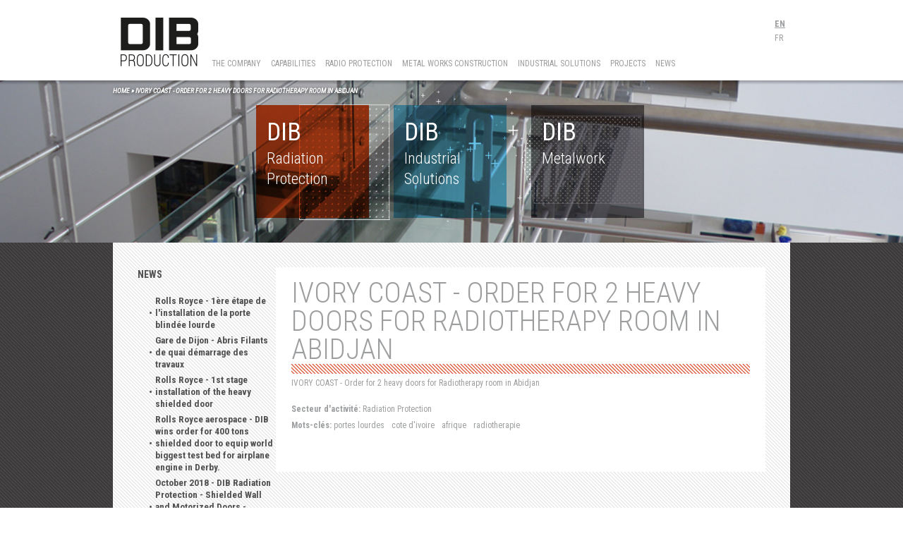

--- FILE ---
content_type: text/html; charset=utf-8
request_url: https://dib-metallerie.fr/en/news/ivory-coast-order-2-heavy-doors-radiotherapy-room-abidjan
body_size: 16143
content:
<!DOCTYPE html>
<!--[if lt IE 7]><html class="lt-ie9 lt-ie8 lt-ie7" lang="en" dir="ltr"><![endif]-->
<!--[if IE 7]><html class="lt-ie9 lt-ie8" lang="en" dir="ltr"><![endif]-->
<!--[if IE 8]><html class="lt-ie9" lang="en" dir="ltr"><![endif]-->
<!--[if gt IE 8]><!--><html lang="en" dir="ltr" prefix="content: http://purl.org/rss/1.0/modules/content/ dc: http://purl.org/dc/terms/ foaf: http://xmlns.com/foaf/0.1/ og: http://ogp.me/ns# rdfs: http://www.w3.org/2000/01/rdf-schema# sioc: http://rdfs.org/sioc/ns# sioct: http://rdfs.org/sioc/types# skos: http://www.w3.org/2004/02/skos/core# xsd: http://www.w3.org/2001/XMLSchema#"><!--<![endif]-->
<head>
<meta charset="utf-8" />
<link rel="shortcut icon" href="https://dib-metallerie.fr/sites/all/themes/dib/favicon.ico" type="image/vnd.microsoft.icon" />
<meta name="viewport" content="width=device-width, initial-scale=1.0, user-scalable=yes" />
<meta name="description" content="IVORY COAST - Order for 2 heavy doors for Radiotherapy room in Abidjan" />
<meta name="MobileOptimized" content="width" />
<meta name="HandheldFriendly" content="true" />
<meta name="apple-mobile-web-app-capable" content="yes" />
<meta name="generator" content="Drupal 7 (https://www.drupal.org)" />
<link rel="canonical" href="https://dib-metallerie.fr/en/news/ivory-coast-order-2-heavy-doors-radiotherapy-room-abidjan" />
<link rel="shortlink" href="https://dib-metallerie.fr/en/node/252" />
<title>Ivory Coast - Order for 2 heavy doors for Radiotherapy room in Abidjan | DIB Production</title>
<link href='https://fonts.googleapis.com/css?family=Roboto+Condensed:400italic,400,700,300' rel='stylesheet' type='text/css'>
<style>
@import url("https://dib-metallerie.fr/modules/system/system.base.css?rhhibb");
@import url("https://dib-metallerie.fr/modules/system/system.menus.css?rhhibb");
@import url("https://dib-metallerie.fr/modules/system/system.messages.css?rhhibb");
@import url("https://dib-metallerie.fr/modules/system/system.theme.css?rhhibb");
</style>
<style>
@import url("https://dib-metallerie.fr/modules/field/theme/field.css?rhhibb");
@import url("https://dib-metallerie.fr/modules/node/node.css?rhhibb");
@import url("https://dib-metallerie.fr/modules/search/search.css?rhhibb");
@import url("https://dib-metallerie.fr/modules/user/user.css?rhhibb");
@import url("https://dib-metallerie.fr/sites/all/modules/views/css/views.css?rhhibb");
@import url("https://dib-metallerie.fr/sites/all/modules/ckeditor/css/ckeditor.css?rhhibb");
</style>
<style>
@import url("https://dib-metallerie.fr/sites/all/modules/ctools/css/ctools.css?rhhibb");
@import url("https://dib-metallerie.fr/modules/locale/locale.css?rhhibb");
@import url("https://dib-metallerie.fr/sites/all/modules/responsive_menus/styles/meanMenu/meanmenu.min.css?rhhibb");
</style>
<style media="screen">
@import url("https://dib-metallerie.fr/sites/all/themes/adaptivetheme/at_core/css/at.layout.css?rhhibb");
@import url("https://dib-metallerie.fr/sites/all/themes/dib/css/global.base.css?rhhibb");
@import url("https://dib-metallerie.fr/sites/all/themes/dib/css/global.styles.css?rhhibb");
</style>
<link type="text/css" rel="stylesheet" href="https://dib-metallerie.fr/sites/default/files/adaptivetheme/dib_files/dib.responsive.layout.css?rhhibb" media="only screen" />
<link type="text/css" rel="stylesheet" href="https://dib-metallerie.fr/sites/all/themes/dib/css/responsive.custom.css?rhhibb" media="only screen" />
<link type="text/css" rel="stylesheet" href="https://dib-metallerie.fr/sites/all/themes/dib/css/responsive.smalltouch.portrait.css?rhhibb" media="only screen and (max-width:320px)" />
<link type="text/css" rel="stylesheet" href="https://dib-metallerie.fr/sites/all/themes/dib/css/responsive.smalltouch.landscape.css?rhhibb" media="only screen and (min-width:321px) and (max-width:580px)" />
<link type="text/css" rel="stylesheet" href="https://dib-metallerie.fr/sites/all/themes/dib/css/responsive.tablet.portrait.css?rhhibb" media="only screen and (min-width:581px) and (max-width:768px)" />
<link type="text/css" rel="stylesheet" href="https://dib-metallerie.fr/sites/all/themes/dib/css/responsive.tablet.landscape.css?rhhibb" media="only screen and (min-width:769px) and (max-width:1024px)" />
<link type="text/css" rel="stylesheet" href="https://dib-metallerie.fr/sites/all/themes/dib/css/responsive.desktop.css?rhhibb" media="only screen and (min-width:1025px)" />

<!--[if lt IE 9]>
<style media="screen">
@import url("https://dib-metallerie.fr/sites/default/files/adaptivetheme/dib_files/dib.lt-ie9.layout.css?rhhibb");
</style>
<![endif]-->
<script src="https://dib-metallerie.fr/sites/all/modules/jquery_update/replace/jquery/1.7/jquery.min.js?v=1.7.2"></script>
<script src="https://dib-metallerie.fr/misc/jquery-extend-3.4.0.js?v=1.7.2"></script>
<script src="https://dib-metallerie.fr/misc/jquery-html-prefilter-3.5.0-backport.js?v=1.7.2"></script>
<script src="https://dib-metallerie.fr/misc/jquery.once.js?v=1.2"></script>
<script src="https://dib-metallerie.fr/misc/drupal.js?rhhibb"></script>
<script src="https://dib-metallerie.fr/sites/all/modules/jquery_update/replace/ui/ui/minified/jquery.ui.effect.min.js?v=1.10.2"></script>
<script src="https://dib-metallerie.fr/sites/all/modules/responsive_menus/styles/meanMenu/jquery.meanmenu.min.js?rhhibb"></script>
<script src="https://dib-metallerie.fr/sites/all/modules/responsive_menus/styles/meanMenu/responsive_menus_mean_menu.js?rhhibb"></script>
<script src="https://dib-metallerie.fr/sites/all/modules/matomo/matomo.js?rhhibb"></script>
<script>var _paq = _paq || [];(function(){var u=(("https:" == document.location.protocol) ? "https://piwik.dev-indelebil.com/" : "https://piwik.dev-indelebil.com/");_paq.push(["setSiteId", "2"]);_paq.push(["setTrackerUrl", u+"matomo.php"]);_paq.push(["setDoNotTrack", 1]);_paq.push(["trackPageView"]);_paq.push(["setIgnoreClasses", ["no-tracking","colorbox"]]);_paq.push(["enableLinkTracking"]);var d=document,g=d.createElement("script"),s=d.getElementsByTagName("script")[0];g.type="text/javascript";g.defer=true;g.async=true;g.src=u+"matomo.js";s.parentNode.insertBefore(g,s);})();</script>
<script src="https://dib-metallerie.fr/sites/all/themes/dib/scripts/jquery.easing.min.js?rhhibb"></script>
<script src="https://dib-metallerie.fr/sites/all/themes/dib/scripts/trunk8.js?rhhibb"></script>
<script src="https://dib-metallerie.fr/sites/all/themes/dib/scripts/main.js?rhhibb"></script>
<script src="https://dib-metallerie.fr/sites/all/themes/dib/scripts/map.js?rhhibb"></script>
<script>jQuery.extend(Drupal.settings, {"basePath":"\/","pathPrefix":"en\/","ajaxPageState":{"theme":"dib","theme_token":"f9egFRZiHbdnEOUEKShGM5yc4x8wLMYJAyFqqccBobs","js":{"sites\/all\/modules\/jquery_update\/replace\/jquery\/1.7\/jquery.min.js":1,"misc\/jquery-extend-3.4.0.js":1,"misc\/jquery-html-prefilter-3.5.0-backport.js":1,"misc\/jquery.once.js":1,"misc\/drupal.js":1,"sites\/all\/modules\/jquery_update\/replace\/ui\/ui\/minified\/jquery.ui.effect.min.js":1,"sites\/all\/modules\/responsive_menus\/styles\/meanMenu\/jquery.meanmenu.min.js":1,"sites\/all\/modules\/responsive_menus\/styles\/meanMenu\/responsive_menus_mean_menu.js":1,"sites\/all\/modules\/matomo\/matomo.js":1,"0":1,"sites\/all\/themes\/dib\/scripts\/jquery.easing.min.js":1,"sites\/all\/themes\/dib\/scripts\/trunk8.js":1,"sites\/all\/themes\/dib\/scripts\/main.js":1,"sites\/all\/themes\/dib\/scripts\/map.js":1},"css":{"modules\/system\/system.base.css":1,"modules\/system\/system.menus.css":1,"modules\/system\/system.messages.css":1,"modules\/system\/system.theme.css":1,"modules\/field\/theme\/field.css":1,"modules\/node\/node.css":1,"modules\/search\/search.css":1,"modules\/user\/user.css":1,"sites\/all\/modules\/views\/css\/views.css":1,"sites\/all\/modules\/ckeditor\/css\/ckeditor.css":1,"sites\/all\/modules\/ctools\/css\/ctools.css":1,"modules\/locale\/locale.css":1,"sites\/all\/modules\/responsive_menus\/styles\/meanMenu\/meanmenu.min.css":1,"sites\/all\/themes\/adaptivetheme\/at_core\/css\/at.layout.css":1,"sites\/all\/themes\/dib\/css\/global.base.css":1,"sites\/all\/themes\/dib\/css\/global.styles.css":1,"public:\/\/adaptivetheme\/dib_files\/dib.responsive.layout.css":1,"sites\/all\/themes\/dib\/css\/responsive.custom.css":1,"sites\/all\/themes\/dib\/css\/responsive.smalltouch.portrait.css":1,"sites\/all\/themes\/dib\/css\/responsive.smalltouch.landscape.css":1,"sites\/all\/themes\/dib\/css\/responsive.tablet.portrait.css":1,"sites\/all\/themes\/dib\/css\/responsive.tablet.landscape.css":1,"sites\/all\/themes\/dib\/css\/responsive.desktop.css":1,"public:\/\/adaptivetheme\/dib_files\/dib.lt-ie9.layout.css":1}},"responsive_menus":[{"selectors":"#block-menu-block-1 \u003E div \u003E div","container":"body","trigger_txt":"","close_txt":"X","close_size":"18px","position":"right","media_size":"768","show_children":"1","expand_children":"1","expand_txt":"+","contract_txt":"-","remove_attrs":"1","responsive_menus_style":"mean_menu"}],"matomo":{"trackMailto":1},"urlIsAjaxTrusted":{"\/en\/search\/node":true},"is_front":false,"adaptivetheme":{"dib":{"layout_settings":{"bigscreen":"three-col-grail","tablet_landscape":"three-col-grail","tablet_portrait":"one-col-vert","smalltouch_landscape":"one-col-vert","smalltouch_portrait":"one-col-stack"},"media_query_settings":{"bigscreen":"only screen and (min-width:1025px)","tablet_landscape":"only screen and (min-width:769px) and (max-width:1024px)","tablet_portrait":"only screen and (min-width:581px) and (max-width:768px)","smalltouch_landscape":"only screen and (min-width:321px) and (max-width:580px)","smalltouch_portrait":"only screen and (max-width:320px)"}}}});</script>
<!--[if lt IE 9]>
<script src="https://dib-metallerie.fr/sites/all/themes/adaptivetheme/at_core/scripts/html5.js?rhhibb"></script>
<![endif]-->
</head>
<body class="html not-front not-logged-in one-sidebar sidebar-first page-node page-node- page-node-252 node-type-article i18n-en atr-7.x-3.x atv-7.x-3.2 lang-en site-name-dib-production section-news">
  <div id="skip-link" class="nocontent">
    <a href="#main-content" class="element-invisible element-focusable">Skip to main content</a>
  </div>
    <div id="page-wrapper">
  <div id="page" class="page not-taxo-secteur">

    
    <div id="header-wrapper">	
      <div class="container clearfix">
        <header id="header" class="clearfix" role="banner">
	    
	    <div class="region region-header"><div class="region-inner clearfix"><div id="block-locale-language" class="block block-locale no-title odd first last block-count-1 block-region-header block-language"  role="complementary"><div class="block-inner clearfix">  
  
  <div class="block-content content"><ul class="language-switcher-locale-url"><li class="en first active"><a href="/en/news/ivory-coast-order-2-heavy-doors-radiotherapy-room-abidjan" class="language-link french-or-english active" xml:lang="en" title="Ivory Coast - Order for 2 heavy doors for Radiotherapy room in Abidjan ">EN</a></li>
<li class="fr"><a href="/fr/news/cote-divoire-commandes-de-2-portes-lourdes-de-radiotherapie-pour-le-chu-dabidjan" class="language-link french-or-english" xml:lang="fr" title="Côte d&#039;Ivoire - Commandes de 2 portes lourdes de radiotherapie pour le CHU d&#039;Abidjan">FR</a></li>
<li class="es"><a href="/es/node/252" class="language-link not-french-or-english" xml:lang="es">ES</a></li>
<li class="de"><a href="/de/node/252" class="language-link not-french-or-english" xml:lang="de">DE</a></li>
<li class="it"><a href="/it/node/252" class="language-link not-french-or-english" xml:lang="it">IT</a></li>
<li class="nl"><a href="/nl/node/252" class="language-link not-french-or-english" xml:lang="nl">NL</a></li>
<li class="pt-pt last"><a href="/pt/node/252" class="language-link not-french-or-english" xml:lang="pt-pt">PT</a></li>
</ul></div>
  </div></div></div></div>
	    	      <!-- start: Branding -->
	      <div id="branding" class="branding-elements clearfix">

				  <div id="logo">
		      			<a href="/en"><img class="site-logo" typeof="foaf:Image" src="https://dib-metallerie.fr/sites/all/themes/dib/images/logo_dib_production.png" alt="DIB Production" /></a>		      		  </div>
		
	      </div><!-- /end #branding -->
	    	      
	    	      
	    <div id="menu-bar" class="nav clearfix"><nav id="block-menu-block-1" class="block block-menu-block no-title menu-wrapper menu-bar-wrapper clearfix odd first last block-count-2 block-region-menu-bar block-1"  role="navigation">  
  
  <div class="menu-block-wrapper menu-block-1 menu-name-main-menu parent-mlid-0 menu-level-1">
  <div class="menu-wrapper"><ul class="menu clearfix"><li class="first leaf menu-mlid-597 menu-depth-1 menu-item-597"><a href="/en/company">The company</a><div class="menu-wrapper"><ul class="menu clearfix"><li class="leaf"><a href="/en/company#about-us">About us</a></li><li class="leaf"><a href="/en/company#our-mission">Our mission</a></li><li class="leaf"><a href="/en/company#key-figures">Key figures</a></li><li class="leaf"><a href="/en/company#dib-green">DIB Green</a></li></ul></div></li><li class="leaf menu-mlid-598 menu-depth-1 menu-item-598"><a href="/en/capabilities">Capabilities</a><div class="menu-wrapper"><ul class="menu clearfix"><li class="leaf"><a href="/en/capabilities#our-staff">Our staff</a></li><li class="leaf"><a href="/en/capabilities#operating-sites">Operating sites</a></li><li class="leaf"><a href="/en/capabilities#certification-and-quality">Certification and quality</a></li><li class="leaf"><a href="/en/capabilities#equipement">Equipement</a></li></ul></div></li><li class="collapsed menu-mlid-416 menu-depth-1 menu-item-416" id="menu-taxo-1"><a href="/en/radiation-protection">Radio Protection</a><div class="menu-wrapper"><ul class="menu clearfix"><li class="leaf"><a href="/en/radiation-protection#project-management-at-dib">Project management at DIB</a></li><li class="leaf"><a href="/en/radiation-protection#industrial-radiography-">Industrial Radiography </a></li><li class="leaf"><a href="/en/radiation-protection#nuclear-and-medical-research-centers">Nuclear and medical research centers</a></li><li class="leaf"><a href="/en/radiation-protection#radiotherapy-and-protontherapy">Radiotherapy and protontherapy</a></li><li class="leaf"><a href="/en/radiation-protection#nuclear-medicine-and-petscan">Nuclear Medicine and PETscan</a></li></ul></div></li><li class="leaf menu-mlid-418 menu-depth-1 menu-item-418" id="menu-taxo-3"><a href="/en/metalwork">Metal Works Construction</a><div class="menu-wrapper"><ul class="menu clearfix"><li class="leaf"><a href="/en/metalwork#constructions-mtalliques-escaliers-passerelles">Constructions métalliques - Escaliers - Passerelles</a></li><li class="leaf"><a href="/en/metalwork#ouvrages-pour-ratp-et-sncf">Ouvrages pour RATP et SNCF</a></li><li class="leaf"><a href="/en/metalwork#menuiseries-mtalliques-acier-inox-aluminium">Menuiseries métalliques acier, inox, aluminium</a></li><li class="leaf"><a href="/en/metalwork#serrurerie-habillage">Serrurerie - Habillage</a></li><li class="leaf"><a href="/en/metalwork#ouvrages-pour-aroports">Ouvrages pour Aéroports</a></li></ul></div></li><li class="leaf menu-mlid-417 menu-depth-1 menu-item-417" id="menu-taxo-2"><a href="/en/industrial-solutions">Industrial Solutions</a><div class="menu-wrapper"><ul class="menu clearfix"><li class="leaf"><a href="/en/industrial-solutions#furniture-tools-trucks">Furniture, tools, trucks</a></li><li class="leaf"><a href="/en/industrial-solutions#sliding-shelves">Sliding shelves</a></li><li class="leaf"><a href="/en/industrial-solutions#workshop-facilities-cabin">Workshop facilities, cabin</a></li></ul></div></li><li class="leaf menu-mlid-599 menu-depth-1 menu-item-599"><a href="/en/projects">Projects</a><div class="menu-wrapper"><ul class="menu clearfix"><li class="leaf"><a href="/en/projects#rolls-royce-testbed-80">Rolls Royce Testbed 80</a></li><li class="leaf"><a href="/en/projects#cern-medicis-research-center">CERN Medicis Research Center</a></li><li class="leaf"><a href="/en/projects#air-france-helios-project">Air France - Helios Project</a></li><li class="leaf"><a href="/en/projects#dib-airport-activity-2017-2018">DIB Airport Activity -2017/2018</a></li></ul></div></li><li class="last leaf menu-mlid-499 menu-depth-1 menu-item-499"><a href="/en/news">News</a></li></ul></div></div>

  </nav></div>        </header>
      </div>
    </div>

    
         
    <div id="content-wrapper">
	
		<div id="content-header-wrapper">
	    
	    <div class="content-header-banners">
		<img class="content-header-banner" src="/sites/all/themes/dib/images/banner-1.jpg"  alt="banner"/>
		<img class="content-header-banner" src="/sites/all/themes/dib/images/banner-2.jpg"  alt="banner"/>
		<img class="content-header-banner" src="/sites/all/themes/dib/images/banner-3.jpg"  alt="banner"/>
		<img class="content-header-banner" src="/sites/all/themes/dib/images/banner-4.jpg"  alt="banner"/>
	    </div>
	    
	    <div class="container">
		
		<!--<img id="content-header-trame" src="/sites/all/themes/dib/images/trame_header.png" alt="" />-->
	    
					<h2 class="element-invisible">You are here</h2><div class="breadcrumb"><span class="inline odd first"><a href="/en">Home</a></span> <span class="delimiter">»</span> <span class="inline even last">Ivory Coast - Order for 2 heavy doors for Radiotherapy room in Abidjan</span></div>				
		<div id="content-header-rects">
		    <div class="blended-rect-container">
			<div id="rect-radio" class="blended-rect"></div>
			<div class="blended-rect-title">
			    <div class="bold-dib">DIB</div>
			    <a href="/en/radiation-protection">Radiation<br />Protection</a>			</div>
			<a href="/en/radiation-protection" class="full-width-link">Radiation Protection</a>			
		    </div>
		    <div class="blended-rect-container">
			<div id="rect-industry" class="blended-rect"></div>
			<div class="blended-rect-title">
			    <div class="bold-dib">DIB</div>
			    <a href="/en/industrial-solutions">Industrial<br />Solutions</a>			</div>
			<a href="/en/industrial-solutions" class="full-width-link">Industrial Solutions</a>		    </div>
		    <div class="blended-rect-container">
			<div id="rect-metal" class="blended-rect"></div>
			<div class="blended-rect-title">
			    <div class="bold-dib">DIB</div>
			    <a href="/en/metalwork">Metalwork</a>			</div>
			<a href="/en/metalwork" class="full-width-link">Metalwork</a>		    </div>
		</div>
			    </div>
	</div>
	
		
	<div class="container">
	    
	    <div id="content-inner">
		
		
				
				
				
				
		<div id="columns"><div class="columns-inner clearfix">
		  <div id="content-column"><div class="content-inner">

		    
		    <section id="main-content">

		      
		      			<header id="main-content-header" class="clearfix">

			  			    <h1 id="page-title">
				Ivory Coast - Order for 2 heavy doors for Radiotherapy room in Abidjan 				
								    <div class="trame-sous-titre"></div>
							    </h1>
			  
			</header>
		      
		      			<div id="content">
			  <div id="block-system-main" class="block block-system no-title odd first last block-count-3 block-region-content block-main" >  
  
  <article id="node-252" data-slug="ivory-coast-order-for-2-heavy-doors-for-radiotherapy-room-in-abidjan-" class="node node-article article odd node-lang-en node-full clearfix"  about="/en/news/ivory-coast-order-2-heavy-doors-radiotherapy-room-abidjan" typeof="sioc:Item foaf:Document" role="article">
  
  <div class="node-content">
    <div class="field field-name-body field-type-text-with-summary field-label-hidden view-mode-full"><div class="field-items"><div class="field-item even" property="content:encoded"><p>IVORY COAST - Order for 2 heavy doors for Radiotherapy room in Abidjan</p>
</div></div></div><section class="field field-name-field-secteur-d-activite field-type-taxonomy-term-reference field-label-inline clearfix view-mode-full"><h2 class="field-label">Secteur d&#039;activité:&nbsp;</h2><ul class="field-items"><li class="field-item even"><a href="/en/radiation-protection" typeof="skos:Concept" property="rdfs:label skos:prefLabel" datatype="">Radiation Protection</a></li></ul></section><section class="field field-name-field-tags field-type-taxonomy-term-reference field-label-inline clearfix view-mode-full"><h2 class="field-label">Mots-clés:&nbsp;</h2><ul class="field-items"><li class="field-item even" rel="dc:subject">portes lourdes</li><li class="field-item odd" rel="dc:subject">cote d&#039;ivoire</li><li class="field-item even" rel="dc:subject">afrique</li><li class="field-item odd" rel="dc:subject">radiotherapie</li></ul></section>  </div>
      
    
</article>
  </div>			</div>
		      
		      
		      
		    </section>

		    
		  </div></div>

		      <div class="region region-sidebar-first sidebar">
	<div class="region-inner clearfix">
	    <div id="block-indelebil-utils-bloc-fantome" class="block block-indelebil-utils no-title odd first block-count-4 block-region-sidebar-first block-bloc-fantome" ><div class="block-inner clearfix">  
  
  <div class="block-content content"><div style="display:none"></div></div>
  </div></div><section id="block-views-news-block-menu-gauche" class="block block-views even last block-count-5 block-region-sidebar-first block-news-block-menu-gauche" ><div class="block-inner clearfix">  
      <h2 class="block-title">News</h2>
  
  <div class="block-content content"><div class="view view-news view-id-news view-display-id-block_menu_gauche view-dom-id-995e8fe8c416e2bb65ea61284b402d66">
        
  
  
      <div class="view-content">
      <div class="item-list">    <ul>          <li class="views-row views-row-1 views-row-odd views-row-first">  
  <div class="views-field views-field-title">        <span class="field-content"><a href="/fr/news/rolls-royce-1ere-etape-de-linstallation-de-la-porte-blindee-lourde">Rolls Royce  -  1ère étape de l&#039;installation de la porte blindée lourde</a></span>  </div></li>
          <li class="views-row views-row-2 views-row-even">  
  <div class="views-field views-field-title">        <span class="field-content"><a href="/en/news/gare-de-dijon-abris-filants-de-quai-demarrage-des-travaux">Gare de Dijon - Abris Filants de quai démarrage des travaux</a></span>  </div></li>
          <li class="views-row views-row-3 views-row-odd">  
  <div class="views-field views-field-title">        <span class="field-content"><a href="/en/news/rolls-royce-1st-stage-installation-heavy-shielded-door">Rolls Royce -  1st stage installation of the heavy shielded door</a></span>  </div></li>
          <li class="views-row views-row-4 views-row-even">  
  <div class="views-field views-field-title">        <span class="field-content"><a href="/en/news/rolls-royce-aerospace-dib-wins-order-400-tons-shielded-door-equip-world-biggest-test-bed">Rolls Royce aerospace - DIB wins order for 400 tons shielded door to equip world biggest test bed for airplane engine in Derby. </a></span>  </div></li>
          <li class="views-row views-row-5 views-row-odd">  
  <div class="views-field views-field-title">        <span class="field-content"><a href="/en/news/october-2018-dib-radiation-protection-shielded-wall-and-motorized-doors-riviera-hospital">October 2018 - DIB Radiation Protection - Shielded Wall and Motorized Doors - Riviera Hospital - Switzerland</a></span>  </div></li>
          <li class="views-row views-row-6 views-row-even">  
  <div class="views-field views-field-title">        <span class="field-content"><a href="/en/news/tanzania-2-radiotherapy-doors-ocean-road-cancer-institute-dar-es-salam">TANZANIA - 2 Radiotherapy Doors for the Ocean Road Cancer Institute in Dar Es Salam</a></span>  </div></li>
          <li class="views-row views-row-7 views-row-odd">  
  <div class="views-field views-field-title">        <span class="field-content"><a href="/en/news/nov-2017-uganda-dib-radiation-protection-wins-order-6-heavy-doors-uganda-cancer-institute-new-4">Nov 2017 -UGANDA - DIB radiation protection wins order for 6 heavy doors for Uganda Cancer Institute new 4 Radiotherapy and 2 Brachytherapy Bunkers in Kampala. We are really proud to contribute to this very important project for the Ugandan population.</a></span>  </div></li>
          <li class="views-row views-row-8 views-row-even">  
  <div class="views-field views-field-title">        <span class="field-content"><a href="/en/news/french-army-orders-100-weapon-storage-racks-multiple-machine-gun-types">FRENCH ARMY : Orders 100 weapon storage racks for multiple machine gun types. </a></span>  </div></li>
          <li class="views-row views-row-9 views-row-odd">  
  <div class="views-field views-field-title">        <span class="field-content"><a href="/fr/news/uk-atomic-energy-agency-commande-10-portes-de-radioprotection-dib-radioprotection">UK Atomic Energy Agency commande 10 portes de radioprotection à DIB Radioprotection.</a></span>  </div></li>
          <li class="views-row views-row-10 views-row-even views-row-last">  
  <div class="views-field views-field-title">        <span class="field-content"><a href="/en/news/uk-atomic-energy-agency-orders-10-radiation-protection-doors-dib-radiation-protection-business">UK Atomic Energy Agency orders 10 radiation protection doors from DIB Radiation Protection business Unit. </a></span>  </div></li>
      </ul></div>    </div>
  
      <h2 class="element-invisible">Pages</h2><div class="item-list item-list-pager"><ul class="pager"><li class="pager-current even first">1</li><li class="pager-item odd"><a title="Go to page 2" href="/en/news/ivory-coast-order-2-heavy-doors-radiotherapy-room-abidjan?page=1">2</a></li><li class="pager-item even"><a title="Go to page 3" href="/en/news/ivory-coast-order-2-heavy-doors-radiotherapy-room-abidjan?page=2">3</a></li><li class="pager-next odd"><a title="Go to next page" href="/en/news/ivory-coast-order-2-heavy-doors-radiotherapy-room-abidjan?page=1">next ›</a></li><li class="pager-last even last"><a title="Go to last page" href="/en/news/ivory-coast-order-2-heavy-doors-radiotherapy-room-abidjan?page=2">last »</a></li></ul></div>  
  
  
  
  
</div></div>
  </div></section>	    
	    	    
	    	</div>
    </div>
		  
		</div></div>
	    </div>
	</div>
		
    </div>

          
    <div id="map-wrapper">
	<div class="container clearfix">
	    
	    <div id="dib-green-btn">
		<a href="/en/taxonomy/term/10" class="full-width-link">DIB Green</a>	    </div>
	    
	    <h2 id="map-references-title">References</h2>
	    
	    	    	    <div id="map-inner">
		<div id="world-map" style="position:relative">
		    <!--<img class="map-img" style="max-width:none" src="/sites/all/themes/dib/images/world-map.png" width="877" height="430" />-->
		    <img class="map-img" style="max-width:none" src="/sites/all/themes/dib/images/world-map-real.jpg" width="960" height="430" />
		    <div class="map-points" style="position:absolute;top:0;left:0;width:100%;height:100%;"></div>
		</div>

		<div id="europe-map" style="position:relative">
		    <img class="map-img" style="max-width:none" src="/sites/all/themes/dib/images/europe-map.png" width="877" height="667" />
		    <div class="map-points" style="position:absolute;top:0;left:0;width:100%;height:100%;"></div>
		</div>
	    </div>
	    		
	    <div id="map-refs">
		<div class="view view-clients view-id-clients view-display-id-block view-dom-id-67eca471e832a17453577ff85104b457">
      <div class="view-content">
        <div class="views-row views-row-1 views-row-odd views-row-first">
    <div class="view-fields" data-nid="410">
    <div class="field-content"></div></div>

<div class="client-points" data-title="Hôpital Geral de Cacuaco" data-intitule="Hôpital Geral de Cacuaco">
        <input type="hidden" 
	   name="410-0" 
	   data-lat="-8.798385087028004" 
	   data-lng="13.393491167674547"/>
</div>  </div>
  <div class="views-row views-row-2 views-row-even">
    <div class="view-fields" data-nid="409">
    <div class="field-content"></div></div>

<div class="client-points" data-title="Clinique Darne" data-intitule="Clinique Darne">
        <input type="hidden" 
	   name="409-0" 
	   data-lat="-20.16103018421766" 
	   data-lng="57.49865921235361"/>
</div>  </div>
  <div class="views-row views-row-3 views-row-odd">
    <div class="view-fields" data-nid="407">
    <div class="field-content"></div></div>

<div class="client-points" data-title="Hirslanden Klinik- St. Gallen, SWITZERLAND" data-intitule="St. Gallen_SWITZERLAND_Sliding doors">
        <input type="hidden" 
	   name="407-0" 
	   data-lat="47.45046708426886" 
	   data-lng="9.40789667120924"/>
</div>  </div>
  <div class="views-row views-row-4 views-row-even">
    <div class="view-fields" data-nid="406">
    <div class="field-content"></div></div>

<div class="client-points" data-title="UKAEA- Culham, UK" data-intitule="Culham_UK_Doors">
        <input type="hidden" 
	   name="406-0" 
	   data-lat="51.65797629584882" 
	   data-lng="-1.2262586970073257"/>
</div>  </div>
  <div class="views-row views-row-5 views-row-odd">
    <div class="view-fields" data-nid="405">
    <div class="field-content"></div></div>

<div class="client-points" data-title="Bellinzona, SWITZERLAND" data-intitule="Bellinzona_SWITZERLAND_Bunker door">
        <input type="hidden" 
	   name="405-0" 
	   data-lat="46.19396150123238" 
	   data-lng="9.023295672675395"/>
</div>  </div>
  <div class="views-row views-row-6 views-row-even">
    <div class="view-fields" data-nid="403">
    <div class="field-content"></div></div>

<div class="client-points" data-title="Elekta- Oujda, MOROCCO" data-intitule="Oujda_MOROCCO_Swinging door">
        <input type="hidden" 
	   name="403-0" 
	   data-lat="34.65955894456547" 
	   data-lng="-1.9133937319828478"/>
</div>  </div>
  <div class="views-row views-row-7 views-row-odd">
    <div class="view-fields" data-nid="402">
    <div class="field-content"></div></div>

<div class="client-points" data-title="ASM- Dubaï, UAE" data-intitule="Dubaï_UAE_Hospital">
        <input type="hidden" 
	   name="402-0" 
	   data-lat="25.07642841391768" 
	   data-lng="55.24631357672"/>
</div>  </div>
  <div class="views-row views-row-8 views-row-even">
    <div class="view-fields" data-nid="401">
    <div class="field-content"></div></div>

<div class="client-points" data-title="Clinique Pasteur- Toulouse, FRANCE" data-intitule="Toulouse_FRANCE_Clinic">
        <input type="hidden" 
	   name="401-0" 
	   data-lat="43.59513451655809" 
	   data-lng="1.416801869203833"/>
</div>  </div>
  <div class="views-row views-row-9 views-row-odd">
    <div class="view-fields" data-nid="400">
    <div class="field-content"></div></div>

<div class="client-points" data-title="HU Timone- Marseille, FRANCE" data-intitule="Marseille_FRANCE_Hospital">
        <input type="hidden" 
	   name="400-0" 
	   data-lat="43.292565302979526" 
	   data-lng="5.401236336441444"/>
</div>  </div>
  <div class="views-row views-row-10 views-row-even">
    <div class="view-fields" data-nid="399">
    <div class="field-content"></div></div>

<div class="client-points" data-title="Louis de Waele- Brussels, BELGIUM" data-intitule="Brussels - Belgium Leaded doors">
        <input type="hidden" 
	   name="399-0" 
	   data-lat="50.83348056864462" 
	   data-lng="4.347398460943088"/>
</div>  </div>
  <div class="views-row views-row-11 views-row-odd">
    <div class="view-fields" data-nid="398">
    <div class="field-content"></div></div>

<div class="client-points" data-title="IMM Djerba- Djerba, TUNISIA" data-intitule="Djerba, TUNISIA Swinging doors">
        <input type="hidden" 
	   name="398-0" 
	   data-lat="33.888943" 
	   data-lng="10.844757"/>
</div>  </div>
  <div class="views-row views-row-12 views-row-even">
    <div class="view-fields" data-nid="396">
    <div class="field-content"></div></div>

<div class="client-points" data-title="Mediclinic- Abu Dhabi, UAE" data-intitule="Abu Dhabi_UAE_Mediclinic">
        <input type="hidden" 
	   name="396-0" 
	   data-lat="24.417028273040113" 
	   data-lng="54.461407129539914"/>
</div>  </div>
  <div class="views-row views-row-13 views-row-odd">
    <div class="view-fields" data-nid="296">
    <div class="field-content"></div></div>

<div class="client-points" data-title="Komfo Anokye Teaching hospital- Kumasi, GHANA" data-intitule="Kumasi_Ghana_Radiation Door">
        <input type="hidden" 
	   name="296-0" 
	   data-lat="6.697410" 
	   data-lng="-1.628758"/>
</div>  </div>
  <div class="views-row views-row-14 views-row-even">
    <div class="view-fields" data-nid="292">
    <div class="field-content"></div></div>

<div class="client-points" data-title="Ocean Road Cancer Institute - Dar Es Salam, TANZANIA" data-intitule="Dar Es Salam_TANZANIA_Radiotherapy doors ">
        <input type="hidden" 
	   name="292-0" 
	   data-lat="-6.810362523022653" 
	   data-lng="39.29659041758761"/>
</div>  </div>
  <div class="views-row views-row-15 views-row-odd">
    <div class="view-fields" data-nid="290">
    <div class="field-content"></div></div>

<div class="client-points" data-title="2 portes de Radiotherapie- Ouagadougou, BURKINA FASO" data-intitule="Ouagadougou_BURKINA FASO_ Radiotherapy doors">
        <input type="hidden" 
	   name="290-0" 
	   data-lat="12.380952" 
	   data-lng="-1.521740"/>
</div>  </div>
  <div class="views-row views-row-16 views-row-even">
    <div class="view-fields" data-nid="288">
    <div class="field-content"></div></div>

<div class="client-points" data-title="Cancer Institute- Kampala, UGANDA" data-intitule="Kampala_UGANDA_Radiotherapy doors">
        <input type="hidden" 
	   name="288-0" 
	   data-lat="0.341641" 
	   data-lng="32.577917"/>
</div>  </div>
  <div class="views-row views-row-17 views-row-odd">
    <div class="view-fields" data-nid="278">
    <div class="field-content"></div></div>

<div class="client-points" data-title="Mount Lebannon Hospital- Beirut, LEBANON" data-intitule="Beirut_LEBANON_Radioprotection door">
        <input type="hidden" 
	   name="278-0" 
	   data-lat="33.858499" 
	   data-lng="35.531000"/>
</div>  </div>
  <div class="views-row views-row-18 views-row-even">
    <div class="view-fields" data-nid="277">
    <div class="field-content"></div></div>

<div class="client-points" data-title="Centre d'oncologie les majorelles- Marrakech, MOROCCO" data-intitule=" Marrakech_MOROCCO_Radiotherapy door">
        <input type="hidden" 
	   name="277-0" 
	   data-lat="31.653859" 
	   data-lng="-8.050914"/>
</div>  </div>
  <div class="views-row views-row-19 views-row-odd">
    <div class="view-fields" data-nid="276">
    <div class="field-content"></div></div>

<div class="client-points" data-title="Hopital Ibn Sina- Rabat, MOROCCO" data-intitule="Rabat_MOROCCO_Radiotherapy door">
        <input type="hidden" 
	   name="276-0" 
	   data-lat="33.985516" 
	   data-lng="-6.854400"/>
</div>  </div>
  <div class="views-row views-row-20 views-row-even">
    <div class="view-fields" data-nid="275">
    <div class="field-content"></div></div>

<div class="client-points" data-title="CHU Cocody - Abidjan, IVORY COAST" data-intitule="Abidjan_IVORY COAST_Radiotherapy doors">
        <input type="hidden" 
	   name="275-0" 
	   data-lat="5.292593" 
	   data-lng="-4.008359"/>
</div>  </div>
  <div class="views-row views-row-21 views-row-odd">
    <div class="view-fields" data-nid="274">
    <div class="field-content"></div></div>

<div class="client-points" data-title="King Hamad University Hospital- Al Sayh, BAHRAIN" data-intitule="Al Sayh_BAHRAIN_Radiotherapy Sliding Doors ">
        <input type="hidden" 
	   name="274-0" 
	   data-lat="26.263819" 
	   data-lng="50.599877"/>
</div>  </div>
  <div class="views-row views-row-22 views-row-even">
    <div class="view-fields" data-nid="273">
    <div class="field-content"></div></div>

<div class="client-points" data-title="Dallal Jam Hospital - Dakar, SENEGAL" data-intitule="Dakar_Senegal_Radiotherapy Doors">
        <input type="hidden" 
	   name="273-0" 
	   data-lat="14.772316" 
	   data-lng="-17.409654"/>
</div>  </div>
  <div class="views-row views-row-23 views-row-odd">
    <div class="view-fields" data-nid="263">
    <div class="field-content"></div></div>

<div class="client-points" data-title="Michelin USA- South Carolina, USA" data-intitule="South Carolina_USA_Radiography Bunker Door">
        <input type="hidden" 
	   name="263-0" 
	   data-lat="33.937549" 
	   data-lng="-81.286476"/>
</div>  </div>
  <div class="views-row views-row-24 views-row-even">
    <div class="view-fields" data-nid="261">
    <div class="field-content"><img typeof="foaf:Image" class="image-style-logo-client-carte" src="https://dib-metallerie.fr/sites/default/files/styles/logo_client_carte/public/clients/logo_hoffmann_group.png?itok=eYe7AjfT" width="127" height="35" alt="" /></div></div>

<div class="client-points" data-title="Hoffmann Group" data-intitule="Hoffmann Group">
</div>  </div>
  <div class="views-row views-row-25 views-row-odd">
    <div class="view-fields" data-nid="257">
    <div class="field-content"><img typeof="foaf:Image" class="image-style-logo-client-carte" src="https://dib-metallerie.fr/sites/default/files/styles/logo_client_carte/public/clients/logo_nato.gif?itok=RUYH3Mmm" width="72" height="35" alt="" /></div></div>

<div class="client-points" data-title="OTAN - NATO" data-intitule="OTAN - NATO">
</div>  </div>
  <div class="views-row views-row-26 views-row-even">
    <div class="view-fields" data-nid="243">
    <div class="field-content"></div></div>

<div class="client-points" data-title="Hôpital Princesse Grace- MONACO" data-intitule="CHPG_Monaco">
        <input type="hidden" 
	   name="243-0" 
	   data-lat="43.73082187108718" 
	   data-lng="7.412719555716258"/>
</div>  </div>
  <div class="views-row views-row-27 views-row-odd">
    <div class="view-fields" data-nid="242">
    <div class="field-content"></div></div>

<div class="client-points" data-title="Centre de radiothérapie- Papeete, TAHITI" data-intitule="Papeete_TAHITI_Radiotherapy door">
        <input type="hidden" 
	   name="242-0" 
	   data-lat="-17.528499" 
	   data-lng="-149.546541"/>
</div>  </div>
  <div class="views-row views-row-28 views-row-even">
    <div class="view-fields" data-nid="241">
    <div class="field-content"></div></div>

<div class="client-points" data-title="CHRU DE POINTE A PITRE- Guadeloupe, FRANCE" data-intitule="Guadeloupe_FRANCE_CHRU">
        <input type="hidden" 
	   name="241-0" 
	   data-lat="16.239190" 
	   data-lng="-61.525567"/>
</div>  </div>
  <div class="views-row views-row-29 views-row-odd">
    <div class="view-fields" data-nid="240">
    <div class="field-content"></div></div>

<div class="client-points" data-title="Hôpital le Tampon- La Réunion, FRANCE" data-intitule="La Réunion_FRANCE_Hospital">
        <input type="hidden" 
	   name="240-0" 
	   data-lat="-21.259303" 
	   data-lng="55.511382"/>
</div>  </div>
  <div class="views-row views-row-30 views-row-even">
    <div class="view-fields" data-nid="239">
    <div class="field-content"></div></div>

<div class="client-points" data-title="Hôpital Clarac- Martinique, FRANCE" data-intitule="Martinique_FRANCE_Hospital">
        <input type="hidden" 
	   name="239-0" 
	   data-lat="14.637925" 
	   data-lng="-61.038322"/>
</div>  </div>
  <div class="views-row views-row-31 views-row-odd">
    <div class="view-fields" data-nid="238">
    <div class="field-content"></div></div>

<div class="client-points" data-title="CLINIQUE STE CLOTIDE - La Réunion, FRANCE" data-intitule="La Réunion_FRANCE">
        <input type="hidden" 
	   name="238-0" 
	   data-lat="-20.902209" 
	   data-lng="55.479093"/>
</div>  </div>
  <div class="views-row views-row-32 views-row-even">
    <div class="view-fields" data-nid="237">
    <div class="field-content"></div></div>

<div class="client-points" data-title="CLINIQUE SAINTE CATHERINE- Avignon, FRANCE" data-intitule="Avignon_FRANCE_Clinic">
        <input type="hidden" 
	   name="237-0" 
	   data-lat="43.922667" 
	   data-lng="4.799604"/>
</div>  </div>
  <div class="views-row views-row-33 views-row-odd">
    <div class="view-fields" data-nid="236">
    <div class="field-content"></div></div>

<div class="client-points" data-title="CENTRE LACASSAGNE- Nice, FRANCE" data-intitule=" Nice, FRANCE">
        <input type="hidden" 
	   name="236-0" 
	   data-lat="43.724452" 
	   data-lng="7.280824"/>
</div>  </div>
  <div class="views-row views-row-34 views-row-even">
    <div class="view-fields" data-nid="235">
    <div class="field-content"></div></div>

<div class="client-points" data-title="CLINIQUE CLEMENVILLE- Montpellier, FRANCE" data-intitule="Montpellier_FRANCE_Clinic">
        <input type="hidden" 
	   name="235-0" 
	   data-lat="43.613835" 
	   data-lng="3.851305"/>
</div>  </div>
  <div class="views-row views-row-35 views-row-odd">
    <div class="view-fields" data-nid="234">
    <div class="field-content"></div></div>

<div class="client-points" data-title="CRLC VAL D'AURELLE- Montpellier, FRANCE" data-intitule="Montpellier_FRANCE_CRLC">
        <input type="hidden" 
	   name="234-0" 
	   data-lat="43.644304" 
	   data-lng="3.838375"/>
</div>  </div>
  <div class="views-row views-row-36 views-row-even">
    <div class="view-fields" data-nid="233">
    <div class="field-content"></div></div>

<div class="client-points" data-title="HOPITAL DE VILLEFRANCHE - Villefranche-sur-Saône, FRANCE" data-intitule="Villefranche-sur-Saône_FRANCE_Hospital">
        <input type="hidden" 
	   name="233-0" 
	   data-lat="46.008449" 
	   data-lng="4.697031"/>
</div>  </div>
  <div class="views-row views-row-37 views-row-odd">
    <div class="view-fields" data-nid="232">
    <div class="field-content"></div></div>

<div class="client-points" data-title="CLINIQUE MERMOZ- Lyon, FRANCE" data-intitule="Lyon_FRANCE_Clinic">
        <input type="hidden" 
	   name="232-0" 
	   data-lat="45.734754" 
	   data-lng="4.875702"/>
</div>  </div>
  <div class="views-row views-row-38 views-row-even">
    <div class="view-fields" data-nid="231">
    <div class="field-content"></div></div>

<div class="client-points" data-title="CHU DE POITIERS- Poitiers, FRANCE" data-intitule="Poitiers_FRANCE_Hospital">
        <input type="hidden" 
	   name="231-0" 
	   data-lat="46.559238" 
	   data-lng="0.385227"/>
</div>  </div>
  <div class="views-row views-row-39 views-row-odd">
    <div class="view-fields" data-nid="230">
    <div class="field-content"></div></div>

<div class="client-points" data-title="CH DE SAINTONGE - Saintes, FRANCE" data-intitule="Saintes_FRANCE_Hospital">
        <input type="hidden" 
	   name="230-0" 
	   data-lat="45.746544" 
	   data-lng="-0.658501"/>
</div>  </div>
  <div class="views-row views-row-40 views-row-even">
    <div class="view-fields" data-nid="229">
    <div class="field-content"></div></div>

<div class="client-points" data-title="CENTRE HOSPITAL DE RADIOTHERAPIE DE PAU- Pau, FRANCE" data-intitule="Pau_FRANCE_Radiotherapy center">
        <input type="hidden" 
	   name="229-0" 
	   data-lat="43.327095" 
	   data-lng="-0.349079"/>
</div>  </div>
  <div class="views-row views-row-41 views-row-odd">
    <div class="view-fields" data-nid="228">
    <div class="field-content"></div></div>

<div class="client-points" data-title="CH DE DAX - Dax, FRANCE" data-intitule="Dax_FRANCE_Hospital">
        <input type="hidden" 
	   name="228-0" 
	   data-lat="43.711987" 
	   data-lng="-1.039828"/>
</div>  </div>
  <div class="views-row views-row-42 views-row-even">
    <div class="view-fields" data-nid="227">
    <div class="field-content"></div></div>

<div class="client-points" data-title="CLINIQUE ARMORICAINE- Saint-Brieuc, FRANCE" data-intitule="Saint-Brieuc_FRANCE_Clinic">
        <input type="hidden" 
	   name="227-0" 
	   data-lat="48.510023" 
	   data-lng="-2.764005"/>
</div>  </div>
  <div class="views-row views-row-43 views-row-odd">
    <div class="view-fields" data-nid="226">
    <div class="field-content"></div></div>

<div class="client-points" data-title="CENTRE EUGENE MARQUIS- Rennes, FRANCE" data-intitule=" Rennes_FRANCE_Cancer centre">
        <input type="hidden" 
	   name="226-0" 
	   data-lat="48.120260" 
	   data-lng="-1.696008"/>
</div>  </div>
  <div class="views-row views-row-44 views-row-even">
    <div class="view-fields" data-nid="225">
    <div class="field-content"></div></div>

<div class="client-points" data-title="CENTRE ALEXIS VAUTRIN- Nancy, FRANCE" data-intitule="Nancy_FRANCE_Cancer centre">
        <input type="hidden" 
	   name="225-0" 
	   data-lat="48.649819" 
	   data-lng="6.146112"/>
</div>  </div>
  <div class="views-row views-row-45 views-row-odd">
    <div class="view-fields" data-nid="224">
    <div class="field-content"></div></div>

<div class="client-points" data-title="NOUVEL HOPITAL DE METZ- Metz, FRANCE" data-intitule="Metz_FRANCE_Hospital">
        <input type="hidden" 
	   name="224-0" 
	   data-lat="49.087080" 
	   data-lng="6.242615"/>
</div>  </div>
  <div class="views-row views-row-46 views-row-even">
    <div class="view-fields" data-nid="223">
    <div class="field-content"></div></div>

<div class="client-points" data-title="CLINIQUE DES DENTELLIERES- Valenciennes, FRANCE" data-intitule="Valenciennes_FRANCE_Clinic">
        <input type="hidden" 
	   name="223-0" 
	   data-lat="50.356742" 
	   data-lng="3.521124"/>
</div>  </div>
  <div class="views-row views-row-47 views-row-odd">
    <div class="view-fields" data-nid="222">
    <div class="field-content"></div></div>

<div class="client-points" data-title="CENTRE OSCAR LAMBRET- Lille, FRANCE" data-intitule="Lille_FRANCE_Cancer centre">
        <input type="hidden" 
	   name="222-0" 
	   data-lat="50.612883" 
	   data-lng="3.031902"/>
</div>  </div>
  <div class="views-row views-row-48 views-row-even">
    <div class="view-fields" data-nid="221">
    <div class="field-content"></div></div>

<div class="client-points" data-title="INSTITUT DU CANCER- Besançon, FRANCE" data-intitule="Besançon_FRANCE_Cancer centre">
        <input type="hidden" 
	   name="221-0" 
	   data-lat="47.226473" 
	   data-lng="5.956036"/>
</div>  </div>
  <div class="views-row views-row-49 views-row-odd">
    <div class="view-fields" data-nid="220">
    <div class="field-content"></div></div>

<div class="client-points" data-title="CENTRE GEORGES FRANCOIS LECLERC- Dijon, FRANCE" data-intitule="Dijon_FRANCE_Cancer centre">
        <input type="hidden" 
	   name="220-0" 
	   data-lat="47.319925" 
	   data-lng="5.069365"/>
</div>  </div>
  <div class="views-row views-row-50 views-row-even">
    <div class="view-fields" data-nid="219">
    <div class="field-content"></div></div>

<div class="client-points" data-title="CENTRE GUILLAUME LE CONQUERANT- Le Have, FRANCE" data-intitule="Le Have_FRANCE_Cancer centre">
        <input type="hidden" 
	   name="219-0" 
	   data-lat="49.488224" 
	   data-lng="0.137536"/>
</div>  </div>
  <div class="views-row views-row-51 views-row-odd">
    <div class="view-fields" data-nid="218">
    <div class="field-content"></div></div>

<div class="client-points" data-title="CENTRE FRANCOIS BACLESSE- Caen, FRANCE" data-intitule="Caen_FRANCE_Cancer centre">
        <input type="hidden" 
	   name="218-0" 
	   data-lat="49.203684" 
	   data-lng="-0.354513"/>
</div>  </div>
  <div class="views-row views-row-52 views-row-even">
    <div class="view-fields" data-nid="217">
    <div class="field-content"></div></div>

<div class="client-points" data-title="POLYCLINIQUE COURLANCY- Reims, FRANCE" data-intitule="Reims_FRANCE_Polyclinic">
        <input type="hidden" 
	   name="217-0" 
	   data-lat="49.245697" 
	   data-lng="4.017811"/>
</div>  </div>
  <div class="views-row views-row-53 views-row-odd">
    <div class="view-fields" data-nid="216">
    <div class="field-content"></div></div>

<div class="client-points" data-title="Hôpital Simone Veil- Troyes, FRANCE" data-intitule="Troyes_FRANCE_Hospital">
        <input type="hidden" 
	   name="216-0" 
	   data-lat="48.279172" 
	   data-lng="4.068855"/>
</div>  </div>
  <div class="views-row views-row-54 views-row-even">
    <div class="view-fields" data-nid="215">
    <div class="field-content"></div></div>

<div class="client-points" data-title="INSTITUT CURIE- Paris, FRANCE" data-intitule="Paris_FRANCE_Cancer centre">
        <input type="hidden" 
	   name="215-0" 
	   data-lat="48.843980" 
	   data-lng="2.345110"/>
</div>  </div>
  <div class="views-row views-row-55 views-row-odd">
    <div class="view-fields" data-nid="214">
    <div class="field-content"></div></div>

<div class="client-points" data-title="CH SAINT LOUIS- Paris, FRANCE" data-intitule="Paris_FRANCE">
        <input type="hidden" 
	   name="214-0" 
	   data-lat="48.873995" 
	   data-lng="2.369844"/>
</div>  </div>
  <div class="views-row views-row-56 views-row-even">
    <div class="view-fields" data-nid="213">
    <div class="field-content"></div></div>

<div class="client-points" data-title="CEA FONTENAY AUX ROSES- Fontenay-aux-Roses, FRANCE" data-intitule="Fontenay-aux-Roses_FRANCE_CEA">
        <input type="hidden" 
	   name="213-0" 
	   data-lat="48.789518" 
	   data-lng="2.275556"/>
</div>  </div>
  <div class="views-row views-row-57 views-row-odd">
    <div class="view-fields" data-nid="212">
    <div class="field-content"></div></div>

<div class="client-points" data-title="SAIPEM- Luanda, ANGOLA" data-intitule="Luanda_ANGOLA_Cancer centre">
        <input type="hidden" 
	   name="212-0" 
	   data-lat="-8.826767419235225" 
	   data-lng="13.227091699743792"/>
</div>  </div>
  <div class="views-row views-row-58 views-row-even">
    <div class="view-fields" data-nid="211">
    <div class="field-content"></div></div>

<div class="client-points" data-title="DIAMOND LIGHT SOURCE- Didcot, UK" data-intitule="Didcot_UK">
        <input type="hidden" 
	   name="211-0" 
	   data-lat="51.574542" 
	   data-lng="-1.310946"/>
</div>  </div>
  <div class="views-row views-row-59 views-row-odd">
    <div class="view-fields" data-nid="210">
    <div class="field-content"></div></div>

<div class="client-points" data-title="MANOIR INDUSTRIE- Paris, FRANCE" data-intitule="Paris_FRANCE">
        <input type="hidden" 
	   name="210-0" 
	   data-lat="48.879525" 
	   data-lng="2.325496"/>
</div>  </div>
  <div class="views-row views-row-60 views-row-even">
    <div class="view-fields" data-nid="209">
    <div class="field-content"></div></div>

<div class="client-points" data-title="BRITISH MUSEUM- London, UK" data-intitule="London_UK_Museum">
        <input type="hidden" 
	   name="209-0" 
	   data-lat="51.519594" 
	   data-lng="-0.126957"/>
</div>  </div>
  <div class="views-row views-row-61 views-row-odd">
    <div class="view-fields" data-nid="208">
    <div class="field-content"></div></div>

<div class="client-points" data-title="ELECTRABEL- Tihange, BELGIUM" data-intitule="Tihange_BELGIUM_Nuclear">
        <input type="hidden" 
	   name="208-0" 
	   data-lat="50.534803" 
	   data-lng="5.271238"/>
</div>  </div>
  <div class="views-row views-row-62 views-row-even">
    <div class="view-fields" data-nid="207">
    <div class="field-content"></div></div>

<div class="client-points" data-title="CERN-  Geneva, SWITZERLAND" data-intitule="Geneva_SWITZERLAND_CERN">
        <input type="hidden" 
	   name="207-0" 
	   data-lat="46.23306404288839" 
	   data-lng="6.055891676688694"/>
</div>  </div>
  <div class="views-row views-row-63 views-row-odd">
    <div class="view-fields" data-nid="206">
    <div class="field-content"></div></div>

<div class="client-points" data-title="CEA SACLAY DOSEO- Gif-sur-Yvette, FRANCE " data-intitule="Gif-sur-Yvette_FRANCE_CEA">
        <input type="hidden" 
	   name="206-0" 
	   data-lat="48.702539" 
	   data-lng="2.135200"/>
</div>  </div>
  <div class="views-row views-row-64 views-row-even">
    <div class="view-fields" data-nid="199">
    <div class="field-content"></div></div>

<div class="client-points" data-title="NATIONAL CENTER FOR RADIOTHERAPY- Accra, GHANA" data-intitule="Accra_GHANA_RADIOTHERAPY CENTRE">
        <input type="hidden" 
	   name="199-0" 
	   data-lat="5.553161" 
	   data-lng="-0.203823"/>
</div>  </div>
  <div class="views-row views-row-65 views-row-odd">
    <div class="view-fields" data-nid="197">
    <div class="field-content"></div></div>

<div class="client-points" data-title="HOSPITAL- Kayseri, TURKEY" data-intitule="Kayseri_TURKEY_Hospital">
        <input type="hidden" 
	   name="197-0" 
	   data-lat="38.731646" 
	   data-lng="35.481799"/>
</div>  </div>
  <div class="views-row views-row-66 views-row-even">
    <div class="view-fields" data-nid="196">
    <div class="field-content"></div></div>

<div class="client-points" data-title="METROPOLITAN F.N HOSPITAL- Istanbul, TURKEY" data-intitule="Istanbul_TURKEY_Hospital">
        <input type="hidden" 
	   name="196-0" 
	   data-lat="41.064231" 
	   data-lng="28.979816"/>
</div>  </div>
  <div class="views-row views-row-67 views-row-odd">
    <div class="view-fields" data-nid="195">
    <div class="field-content"></div></div>

<div class="client-points" data-title="INSTITUT SALAH AZAIZ - Tunis, TUNISIA" data-intitule="Tunis_TUNISIA_Cancer centre">
        <input type="hidden" 
	   name="195-0" 
	   data-lat="36.807260" 
	   data-lng="10.158189"/>
</div>  </div>
  <div class="views-row views-row-68 views-row-even">
    <div class="view-fields" data-nid="194">
    <div class="field-content"></div></div>

<div class="client-points" data-title="CLINIQUE HANNIBAL - Tunis, TUNISIA" data-intitule="Tunis_TUNISIA_Clinic">
        <input type="hidden" 
	   name="194-0" 
	   data-lat="36.845400" 
	   data-lng="10.283938"/>
</div>  </div>
  <div class="views-row views-row-69 views-row-odd">
    <div class="view-fields" data-nid="193">
    <div class="field-content"></div></div>

<div class="client-points" data-title="HOPITAL BULOVKA - Prague, CZECH REPUBLIC " data-intitule="Prague_CZECH REPUBLIC_Hospital">
        <input type="hidden" 
	   name="193-0" 
	   data-lat="50.124095" 
	   data-lng="14.461497"/>
</div>  </div>
  <div class="views-row views-row-70 views-row-even">
    <div class="view-fields" data-nid="192">
    <div class="field-content"></div></div>

<div class="client-points" data-title="CH- Damascus, SYRIA" data-intitule="Damascus_SYRIA_Hospital">
        <input type="hidden" 
	   name="192-0" 
	   data-lat="33.505930" 
	   data-lng="36.269696"/>
</div>  </div>
  <div class="views-row views-row-71 views-row-odd">
    <div class="view-fields" data-nid="191">
    <div class="field-content"></div></div>

<div class="client-points" data-title="ROYAL HOSPITAL- Muscat, OMAN" data-intitule="Muscat_OMAN_Hospital">
        <input type="hidden" 
	   name="191-0" 
	   data-lat="23.575914" 
	   data-lng="58.386590"/>
</div>  </div>
  <div class="views-row views-row-72 views-row-even">
    <div class="view-fields" data-nid="190">
    <div class="field-content"></div></div>

<div class="client-points" data-title="CLINIQUE HIRSLANDEN- Mannedorf, SWITZERLAND" data-intitule="Mannedorf_SWITZERLAND_Clinic">
        <input type="hidden" 
	   name="190-0" 
	   data-lat="47.351653" 
	   data-lng="8.582784"/>
</div>  </div>
  <div class="views-row views-row-73 views-row-odd">
    <div class="view-fields" data-nid="189">
    <div class="field-content"></div></div>

<div class="client-points" data-title="CHU- Solothurn, SWITZERLAND" data-intitule="Solothurn_SWITZERLAND_Hospital">
        <input type="hidden" 
	   name="189-0" 
	   data-lat="47.213115" 
	   data-lng="7.538775"/>
</div>  </div>
  <div class="views-row views-row-74 views-row-even">
    <div class="view-fields" data-nid="188">
    <div class="field-content"></div></div>

<div class="client-points" data-title="OSPEDALE ITALIANO- Lugano, SWITZERLAND" data-intitule="Lugano_SWITZERLAND_Hospital">
        <input type="hidden" 
	   name="188-0" 
	   data-lat="46.010036" 
	   data-lng="8.960592"/>
</div>  </div>
  <div class="views-row views-row-75 views-row-odd">
    <div class="view-fields" data-nid="187">
    <div class="field-content"></div></div>

<div class="client-points" data-title="CLINIQUE HIRSLANDEN- Zurich, SWITZERLAND" data-intitule="Zurich_SWITZERLAND_Clinic">
        <input type="hidden" 
	   name="187-0" 
	   data-lat="47.351529" 
	   data-lng="8.576634"/>
</div>  </div>
  <div class="views-row views-row-76 views-row-even">
    <div class="view-fields" data-nid="186">
    <div class="field-content"></div></div>

<div class="client-points" data-title="CH- Chur, SWITZERLAND" data-intitule="Chur_SWITZERLAND_Hospital">
        <input type="hidden" 
	   name="186-0" 
	   data-lat="46.865748" 
	   data-lng="9.540206"/>
</div>  </div>
  <div class="views-row views-row-77 views-row-odd">
    <div class="view-fields" data-nid="185">
    <div class="field-content"></div></div>

<div class="client-points" data-title="CLINIQUE DES GRANGETTES- Geneva, SWITZERLAND" data-intitule="Geneva_SWITZERLAND_Clinic">
        <input type="hidden" 
	   name="185-0" 
	   data-lat="46.200384" 
	   data-lng="6.182033"/>
</div>  </div>
  <div class="views-row views-row-78 views-row-even">
    <div class="view-fields" data-nid="184">
    <div class="field-content"></div></div>

<div class="client-points" data-title="CLINIQUE LA SOURCE- Lausanne, SWITZERLAND" data-intitule="Lausanne_SWITZERLAND_Clinic">
        <input type="hidden" 
	   name="184-0" 
	   data-lat="46.527119" 
	   data-lng="6.627974"/>
</div>  </div>
  <div class="views-row views-row-79 views-row-odd">
    <div class="view-fields" data-nid="183">
    <div class="field-content"></div></div>

<div class="client-points" data-title="CH- Lujbljana, SLOVENIA" data-intitule="Lujbljana_SLOVENIA_Hospital">
        <input type="hidden" 
	   name="183-0" 
	   data-lat="46.053506" 
	   data-lng="14.519875"/>
</div>  </div>
  <div class="views-row views-row-80 views-row-even">
    <div class="view-fields" data-nid="182">
    <div class="field-content"></div></div>

<div class="client-points" data-title="CLINIQUE STE ELISABETH - Bratislava, SLOVAKIA" data-intitule="Bratislava_SLOVAKIA_Clinic">
        <input type="hidden" 
	   name="182-0" 
	   data-lat="48.115202" 
	   data-lng="17.111011"/>
</div>  </div>
  <div class="views-row views-row-81 views-row-odd">
    <div class="view-fields" data-nid="181">
    <div class="field-content"></div></div>

<div class="client-points" data-title="HAMAD MEDICAL CORPORATION- Doha, QATAR" data-intitule="Doha_QATAR_Medical Centre">
        <input type="hidden" 
	   name="181-0" 
	   data-lat="25.285686" 
	   data-lng="51.541560"/>
</div>  </div>
  <div class="views-row views-row-82 views-row-even">
    <div class="view-fields" data-nid="180">
    <div class="field-content"></div></div>

<div class="client-points" data-title="HOPITAL- Nouakchott, MAURITANIA" data-intitule="Nouakchott_MAURITANIA_Hospital">
        <input type="hidden" 
	   name="180-0" 
	   data-lat="18.091608" 
	   data-lng="-15.980226"/>
</div>  </div>
  <div class="views-row views-row-83 views-row-odd">
    <div class="view-fields" data-nid="179">
    <div class="field-content"></div></div>

<div class="client-points" data-title="CENTRE D'ONCOLOGIE- Agadir, MOROCCO" data-intitule="Agadir_MOROCCO_Cancer centre">
        <input type="hidden" 
	   name="179-0" 
	   data-lat="30.437558" 
	   data-lng="-9.591876"/>
</div>  </div>
  <div class="views-row views-row-84 views-row-even">
    <div class="view-fields" data-nid="178">
    <div class="field-content"></div></div>

<div class="client-points" data-title="CH- Fes, MOROCCO" data-intitule="Fes_MOROCCO_Hospital">
        <input type="hidden" 
	   name="178-0" 
	   data-lat="34.008111" 
	   data-lng="-4.963082"/>
</div>  </div>
  <div class="views-row views-row-85 views-row-odd">
    <div class="view-fields" data-nid="177">
    <div class="field-content"></div></div>

<div class="client-points" data-title="CENTRE D'ONCOLOGIE RYAD- Casablanca, MOROCCO" data-intitule="Casablanca_MOROCCO_Cancer centre">
        <input type="hidden" 
	   name="177-0" 
	   data-lat="33.575073" 
	   data-lng="-7.617677"/>
</div>  </div>
  <div class="views-row views-row-86 views-row-even">
    <div class="view-fields" data-nid="176">
    <div class="field-content"></div></div>

<div class="client-points" data-title="CENTRE AL AZHAR- Rabat, MOROCCO" data-intitule="Rabat_MOROCCO_Cancer centre">
        <input type="hidden" 
	   name="176-0" 
	   data-lat="34.020932" 
	   data-lng="-6.821485"/>
</div>  </div>
  <div class="views-row views-row-87 views-row-odd">
    <div class="view-fields" data-nid="175">
    <div class="field-content"></div></div>

<div class="client-points" data-title="HOPITAL MILITAIRE DE RABAT- Rabat, MOROCCO" data-intitule="Rabat_MOROCCO_Military hospital">
        <input type="hidden" 
	   name="175-0" 
	   data-lat="33.969484" 
	   data-lng="-6.870618"/>
</div>  </div>
  <div class="views-row views-row-88 views-row-even">
    <div class="view-fields" data-nid="174">
    <div class="field-content"></div></div>

<div class="client-points" data-title="HOPITAL MATER DEI- Msida, MALTA" data-intitule="Msida_MALTA_Hospital">
        <input type="hidden" 
	   name="174-0" 
	   data-lat="35.901924" 
	   data-lng="14.475927"/>
</div>  </div>
  <div class="views-row views-row-89 views-row-odd">
    <div class="view-fields" data-nid="173">
    <div class="field-content"></div></div>

<div class="client-points" data-title="POLYCLINIQUE YLAFY- Antananarivo, MADAGASCAR" data-intitule="Antananarivo_MADAGASCAR_Polyclinic">
        <input type="hidden" 
	   name="173-0" 
	   data-lat="-18.854668" 
	   data-lng="47.549928"/>
</div>  </div>
  <div class="views-row views-row-90 views-row-even">
    <div class="view-fields" data-nid="172">
    <div class="field-content"></div></div>

<div class="client-points" data-title="CH- Skopje, MACEDONIA" data-intitule="Skopje_MACEDONIA_Hospital">
        <input type="hidden" 
	   name="172-0" 
	   data-lat="41.990653" 
	   data-lng="21.404768"/>
</div>  </div>
  <div class="views-row views-row-91 views-row-odd">
    <div class="view-fields" data-nid="171">
    <div class="field-content"></div></div>

<div class="client-points" data-title="CENTRE FRANCOIS BACLESSE- Esch Sur Alzette, LUXEMBOURG" data-intitule="Esch Sur Alzette_LUXEMBOURG_Cancer centre">
        <input type="hidden" 
	   name="171-0" 
	   data-lat="49.501313" 
	   data-lng="5.982026"/>
</div>  </div>
  <div class="views-row views-row-92 views-row-even">
    <div class="view-fields" data-nid="170">
    <div class="field-content"></div></div>

<div class="client-points" data-title="HOPITAL- Sabratah, LIBYA" data-intitule="Sabratah_LIBYA_Hospital">
        <input type="hidden" 
	   name="170-0" 
	   data-lat="32.809618" 
	   data-lng="12.465993"/>
</div>  </div>
  <div class="views-row views-row-93 views-row-odd">
    <div class="view-fields" data-nid="169">
    <div class="field-content"></div></div>

<div class="client-points" data-title="HOPITAL HOTEL DIEU DE FRANCE - Beirut, LEBANON" data-intitule="Beirut_LEBANON_Hospital">
        <input type="hidden" 
	   name="169-0" 
	   data-lat="33.881678" 
	   data-lng="35.518605"/>
</div>  </div>
  <div class="views-row views-row-94 views-row-even">
    <div class="view-fields" data-nid="168">
    <div class="field-content"></div></div>

<div class="client-points" data-title="FAISAL SULTAN BIN ESSA DIAGNOSTIC CENTER- Kuwait City, KUWAIT" data-intitule="Kuwait City_KUWAIT_Diagnostic centre">
        <input type="hidden" 
	   name="168-0" 
	   data-lat="29.322970" 
	   data-lng="48.015361"/>
</div>  </div>
  <div class="views-row views-row-95 views-row-odd">
    <div class="view-fields" data-nid="167">
    <div class="field-content"></div></div>

<div class="client-points" data-title="HOPITAL BADER SULTAN- Safat, KUWAIT" data-intitule="Safat_KUWAIT_Hospital ">
        <input type="hidden" 
	   name="167-0" 
	   data-lat="29.258323" 
	   data-lng="48.087043"/>
</div>  </div>
  <div class="views-row views-row-96 views-row-even">
    <div class="view-fields" data-nid="166">
    <div class="field-content"></div></div>

<div class="client-points" data-title="CLINIQUE WITHFIELD- Waterford, IRELAND" data-intitule="Waterford, IRELAND">
        <input type="hidden" 
	   name="166-0" 
	   data-lat="52.240464" 
	   data-lng="-7.172131"/>
</div>  </div>
  <div class="views-row views-row-97 views-row-odd">
    <div class="view-fields" data-nid="165">
    <div class="field-content"></div></div>

<div class="client-points" data-title="HOPITAL DE CORK- Cork, IRELAND" data-intitule="Cork, IRELAND">
        <input type="hidden" 
	   name="165-0" 
	   data-lat="51.904458" 
	   data-lng="-8.498727"/>
</div>  </div>
  <div class="views-row views-row-98 views-row-even">
    <div class="view-fields" data-nid="164">
    <div class="field-content"></div></div>

<div class="client-points" data-title="HOPITAL LA FE- Valencia, SPAIN" data-intitule="Valencia, SPAIN">
        <input type="hidden" 
	   name="164-0" 
	   data-lat="39.443555" 
	   data-lng="-0.375402"/>
</div>  </div>
  <div class="views-row views-row-99 views-row-odd">
    <div class="view-fields" data-nid="163">
    <div class="field-content"></div></div>

<div class="client-points" data-title="HOPITAL MARANON- Madrid, SPAIN" data-intitule="Madrid, SPAIN">
        <input type="hidden" 
	   name="163-0" 
	   data-lat="40.419306" 
	   data-lng="-3.669843"/>
</div>  </div>
  <div class="views-row views-row-100 views-row-even">
    <div class="view-fields" data-nid="162">
    <div class="field-content"></div></div>

<div class="client-points" data-title="CENTRE HOSPITALIER DE TENERIFE- Tenerife, SPAIN" data-intitule="Tenerife, SPAIN">
        <input type="hidden" 
	   name="162-0" 
	   data-lat="28.479014" 
	   data-lng="-16.266296"/>
</div>  </div>
  <div class="views-row views-row-101 views-row-odd">
    <div class="view-fields" data-nid="159">
    <div class="field-content"></div></div>

<div class="client-points" data-title="HOPITAL DE NAVARRA - Pamplona, SPAIN" data-intitule="Pamplona_SPAIN">
        <input type="hidden" 
	   name="159-0" 
	   data-lat="42.800512" 
	   data-lng="-1.674465"/>
</div>  </div>
  <div class="views-row views-row-102 views-row-even">
    <div class="view-fields" data-nid="156">
    <div class="field-content"></div></div>

<div class="client-points" data-title="MAADI HOSPITAL- Cairo, EGYPT" data-intitule="Cairo_EGYPT">
        <input type="hidden" 
	   name="156-0" 
	   data-lat="29.975872" 
	   data-lng="31.240050"/>
</div>  </div>
  <div class="views-row views-row-103 views-row-odd">
    <div class="view-fields" data-nid="155">
    <div class="field-content"></div></div>

<div class="client-points" data-title="AL GALAA HOSPITAL- Cairo, EGYPT" data-intitule="Cairo, EGYPT">
        <input type="hidden" 
	   name="155-0" 
	   data-lat="30.054661" 
	   data-lng="31.237650"/>
</div>  </div>
  <div class="views-row views-row-104 views-row-even">
    <div class="view-fields" data-nid="154">
    <div class="field-content"></div></div>

<div class="client-points" data-title="HOPITAL ONCOLOGIE- Banja Luka, BOSNIA HERZEGOVINA" data-intitule="Banja Luka_BOSNIA HERZEGOVINA">
        <input type="hidden" 
	   name="154-0" 
	   data-lat="44.784554" 
	   data-lng="17.177414"/>
</div>  </div>
  <div class="views-row views-row-105 views-row-odd">
    <div class="view-fields" data-nid="153">
    <div class="field-content"></div></div>

<div class="client-points" data-title="CLINIQUE ST NICOLAS- Antwerp, BELGIUM" data-intitule="Antwerp_BELGIUM_Cancer centre">
        <input type="hidden" 
	   name="153-0" 
	   data-lat="51.216878" 
	   data-lng="4.148523"/>
</div>  </div>
  <div class="views-row views-row-106 views-row-even">
    <div class="view-fields" data-nid="152">
    <div class="field-content"></div></div>

<div class="client-points" data-title="CHU DE LIEGE- Liege, BELGIUM" data-intitule="Liege_BELGIUM_Hospital">
        <input type="hidden" 
	   name="152-0" 
	   data-lat="50.572404" 
	   data-lng="5.567354"/>
</div>  </div>
  <div class="views-row views-row-107 views-row-odd">
    <div class="view-fields" data-nid="151">
    <div class="field-content"></div></div>

<div class="client-points" data-title="CENTRE HOSPITALIER- Wilrijk, BELGIUM" data-intitule="Wilrijk_BELGIUM_Hospital">
        <input type="hidden" 
	   name="151-0" 
	   data-lat="51.178575" 
	   data-lng="4.417765"/>
</div>  </div>
  <div class="views-row views-row-108 views-row-even">
    <div class="view-fields" data-nid="150">
    <div class="field-content"></div></div>

<div class="client-points" data-title="CLINIQUE ST JAN- Bruges, BELGIUM" data-intitule="Bruges_BELGIUM_Cancer centre">
        <input type="hidden" 
	   name="150-0" 
	   data-lat="50.874942" 
	   data-lng="4.336130"/>
</div>  </div>
  <div class="views-row views-row-109 views-row-odd">
    <div class="view-fields" data-nid="149">
    <div class="field-content"></div></div>

<div class="client-points" data-title="CLINIQUE ST JEAN - Brussels, BELGIUM" data-intitule="Brussels_BELGIUM_Cancer centre">
        <input type="hidden" 
	   name="149-0" 
	   data-lat="50.854472" 
	   data-lng="4.360374"/>
</div>  </div>
  <div class="views-row views-row-110 views-row-even">
    <div class="view-fields" data-nid="148">
    <div class="field-content"></div></div>

<div class="client-points" data-title="KING KHALED UNIVERSITY HOSPITAL - Riyadh, SAUDI ARABIA" data-intitule="Riyadh_SAUDI ARABIA_Hospital">
        <input type="hidden" 
	   name="148-0" 
	   data-lat="26.417802" 
	   data-lng="50.114934"/>
</div>  </div>
  <div class="views-row views-row-111 views-row-odd">
    <div class="view-fields" data-nid="147">
    <div class="field-content"></div></div>

<div class="client-points" data-title="AL MANA HOSPITAL - Dammam, SAUDI ARABIA" data-intitule="Dammam_SAUDI ARABIA">
        <input type="hidden" 
	   name="147-0" 
	   data-lat="26.417600" 
	   data-lng="50.114945"/>
</div>  </div>
  <div class="views-row views-row-112 views-row-even">
    <div class="view-fields" data-nid="146">
    <div class="field-content"></div></div>

<div class="client-points" data-title="NORWICH HOSPITAL- Norwich, UK" data-intitule="Norwich_UK">
        <input type="hidden" 
	   name="146-0" 
	   data-lat="52.617016" 
	   data-lng="1.221242"/>
</div>  </div>
  <div class="views-row views-row-113 views-row-odd">
    <div class="view-fields" data-nid="145">
    <div class="field-content"></div></div>

<div class="client-points" data-title="ST THOMAS HOSPITAL - London, UK" data-intitule="London_UK">
        <input type="hidden" 
	   name="145-0" 
	   data-lat="51.499520" 
	   data-lng="-0.118403"/>
</div>  </div>
  <div class="views-row views-row-114 views-row-even">
    <div class="view-fields" data-nid="144">
    <div class="field-content"></div></div>

<div class="client-points" data-title="VICTORIA HOSPITAL - Belfast, UK" data-intitule="Belfast, UK">
        <input type="hidden" 
	   name="144-0" 
	   data-lat="54.594106" 
	   data-lng="-5.953280"/>
</div>  </div>
  <div class="views-row views-row-115 views-row-odd">
    <div class="view-fields" data-nid="143">
    <div class="field-content"></div></div>

<div class="client-points" data-title="ST JAMES HOSPITAL - Leeds, UK" data-intitule="Leeds_UK">
        <input type="hidden" 
	   name="143-0" 
	   data-lat="53.807488" 
	   data-lng="-1.520849"/>
</div>  </div>
  <div class="views-row views-row-116 views-row-even">
    <div class="view-fields" data-nid="142">
    <div class="field-content"></div></div>

<div class="client-points" data-title="CH SETIF- Setif, ALGERIA" data-intitule="Setif_ALGERIA">
        <input type="hidden" 
	   name="142-0" 
	   data-lat="36.191395" 
	   data-lng="5.403047"/>
</div>  </div>
  <div class="views-row views-row-117 views-row-odd">
    <div class="view-fields" data-nid="141">
    <div class="field-content"></div></div>

<div class="client-points" data-title="CH BATNA- Batna, ALGERIA" data-intitule="Batna_ALGERIA">
        <input type="hidden" 
	   name="141-0" 
	   data-lat="35.531295" 
	   data-lng="6.189709"/>
</div>  </div>
  <div class="views-row views-row-118 views-row-even">
    <div class="view-fields" data-nid="140">
    <div class="field-content"></div></div>

<div class="client-points" data-title="CHU de Constantine - Constantine, ALGERIA" data-intitule="Constantine_ALGERIA">
        <input type="hidden" 
	   name="140-0" 
	   data-lat="36.373593" 
	   data-lng="6.617016"/>
</div>  </div>
  <div class="views-row views-row-119 views-row-odd">
    <div class="view-fields" data-nid="136">
    <div class="field-content"></div></div>

<div class="client-points" data-title="Clinique Athena - Constantine, ALGERIA" data-intitule="Constantine_Algeria_Pet scan doors">
        <input type="hidden" 
	   name="136-0" 
	   data-lat="36.311942" 
	   data-lng="6.627765"/>
</div>  </div>
  <div class="views-row views-row-120 views-row-even">
    <div class="view-fields" data-nid="135">
    <div class="field-content"></div></div>

<div class="client-points" data-title="Centre Pierre et Marie CURIE- Algiers, ALGERIA" data-intitule="Algiers_Algeria_Door">
        <input type="hidden" 
	   name="135-0" 
	   data-lat="36.754641" 
	   data-lng="3.058555"/>
</div>  </div>
  <div class="views-row views-row-121 views-row-odd">
    <div class="view-fields" data-nid="134">
    <div class="field-content"></div></div>

<div class="client-points" data-title="Hamad Medical Hospital - Doha,QATAR" data-intitule="Doha_Qatar">
        <input type="hidden" 
	   name="134-0" 
	   data-lat="25.294894" 
	   data-lng="51.505795"/>
</div>  </div>
  <div class="views-row views-row-122 views-row-even">
    <div class="view-fields" data-nid="133">
    <div class="field-content"></div></div>

<div class="client-points" data-title="Augusta Victoria Hospital - Jerusalem" data-intitule="Jerusalem_Sliding door">
        <input type="hidden" 
	   name="133-0" 
	   data-lat="31.786990" 
	   data-lng="35.248838"/>
</div>  </div>
  <div class="views-row views-row-123 views-row-odd views-row-last">
    <div class="view-fields" data-nid="127">
    <div class="field-content"></div></div>

<div class="client-points" data-title="Al Ain Hospital - Al Ain, UAE" data-intitule="Al Ain _UAE_Door motorisation ">
        <input type="hidden" 
	   name="127-0" 
	   data-lat="24.231477" 
	   data-lng="55.733006"/>
</div>  </div>
    </div>
  </div>	    </div>
	</div>
    </div>
    
    <div id="focus-wrapper">
	<div class="container clearfix">
	    <div class="region region-focus"><div class="region-inner clearfix"><div id="block-views-focus-block" class="block block-views no-title odd first last block-count-6 block-region-focus block-focus-block" ><div class="block-inner clearfix">  
  
  <div class="block-content content"><div class="view-focus-separator-top clearfix"></div>

<div class="view view-focus view-id-focus view-display-id-block view-dom-id-83281a9aa5c5ba2d2b8a356381da86d4">

      <div class="view-content clearfix">
        <div class="clear-on-mobile  views-row views-row-1 views-row-odd views-row-first">
      <div class="views-row-inner">
	  
  <div class="views-field views-field-field-vignette">        <div class="field-content"><img typeof="foaf:Image" class="image-style-vignette-focus" src="https://dib-metallerie.fr/sites/default/files/styles/vignette_focus/public/focus/download.png?itok=xuVcAFVc" width="182" height="182" alt="" /></div>  </div>  
  <div class="views-field views-field-title">        <span class="field-content">Download Area</span>  </div>  
  <div class="views-field views-field-field-chapeau">        <div class="field-content"></div>  </div>  
  <div class="views-field views-field-field-corps-de-texte">        <div class="field-content"></div>  </div>	  
	  	  
	  <a href="/focus/fiches-techniques-0" class="full-width-link" title="Download Area">Download Area</a>
      </div>
  </div>
  <div class="clear-on-mobile  views-row views-row-2 views-row-even">
      <div class="views-row-inner">
	  
  <div class="views-field views-field-field-vignette">        <div class="field-content"><img typeof="foaf:Image" class="image-style-vignette-focus" src="https://dib-metallerie.fr/sites/default/files/styles/vignette_focus/public/focus/contact-us_0.jpg?itok=HfyjES6X" width="182" height="182" alt="" /></div>  </div>  
  <div class="views-field views-field-title">        <span class="field-content">Contact </span>  </div>  
  <div class="views-field views-field-field-chapeau">        <div class="field-content">Tel :  +33 (0)3 80 59 61 40  Mail : contact@dib-production.fr</div>  </div>  
  <div class="views-field views-field-field-corps-de-texte">        <div class="field-content"></div>  </div>	  
	  	  
	  <a href="/focus/contact" class="full-width-link" title="Contact ">Contact </a>
      </div>
  </div>
  <div class="clear-on-mobile  views-row views-row-3 views-row-odd views-row-last">
      <div class="views-row-inner">
	  
  <div class="views-field views-field-field-vignette">        <div class="field-content"><img typeof="foaf:Image" class="image-style-vignette-focus" src="https://dib-metallerie.fr/sites/default/files/styles/vignette_focus/public/focus/img_dibgreen.png?itok=UvW4Vkja" width="182" height="182" alt="" /></div>  </div>  
  <div class="views-field views-field-title">        <span class="field-content">DIB Green</span>  </div>  
  <div class="views-field views-field-field-chapeau">        <div class="field-content">Chantiers verts, ateliers sûrs et propres...</div>  </div>  
  <div class="views-field views-field-field-corps-de-texte">        <div class="field-content"></div>  </div>	  
	  	  
	  <a href="" class="full-width-link" title="DIB Green">DIB Green</a>
      </div>
  </div>
    </div>
  
</div>
<div class="view-focus-separator-bottom clearfix"></div></div>
  </div></div></div></div>	</div>
    </div>
    
          <div id="footer-wrapper">
        <div class="container clearfix">
          <footer id="footer" class="clearfix" role="contentinfo">
            <div class="region region-footer"><div class="region-inner clearfix"><nav id="block-menu-menu-footer-menu" class="block block-menu no-title odd first block-count-7 block-region-footer block-menu-footer-menu"  role="navigation"><div class="block-inner clearfix">  
  
  <div class="block-content content"><div class="menu-wrapper"><ul class="menu clearfix"><li class="first leaf menu-depth-1 menu-item-431"><a href="/en" title="">Contact</a></li><li class="leaf menu-depth-1 menu-item-432"><a href="/en/mentions-legales">Mentions légales</a></li><li class="last leaf menu-depth-1 menu-item-433"><a href="https://www.linkedin.com/company/dib-production" class="lien-linkedin">Suivre DIB</a></li></ul></div></div>
  </div></nav><div id="block-block-1" class="block block-block no-title even block-count-8 block-region-footer block-1" ><div class="block-inner clearfix">  
  
  <div class="block-content content"><p><img alt="" src="/sites/default/files/logo_dib_production_1.png" style="height:57px; width:91px" /></p>
<p>Active depuis 40 ans, DIB Production réalise aujourd’hui avec plus de 70 personnes un chiffre d’affaire de 10 millions d’euros réparti en 3 Business Unit : <br />
DIB Métallerie/Serrurerie : représente 55% de notre activité et est constitué des activités de serrurerie/ métallerie/miroiterie dans le bâtiment et les infrastructures.<br />
DIB Solutions Industrielles : Représente 15% de notre activité et se compose de deux activités distinctes<br />
DIB Radioprotection : représente 30% de notre activité et regroupe l’ensemble des ouvrages que nous réalisons pour les secteurs de la radiothérapie médicale, la radiographie industrielle, la médecine nucléaire et l’énergie nucléaire en France et à l’exportation.</p>
</div>
  </div></div><div id="block-indelebil-utils-menu-footer-1" class="block block-indelebil-utils no-title odd block-count-9 block-region-footer block-menu-footer-1" ><div class="block-inner clearfix">  
  
  <div class="block-content content"><div class="menu_footer_1"><h3><a href="/en/taxonomy/term/9" class="footer-menu-title-7">L&#039;entreprise</a></h3><div class="view view-pages-de-meme-type view-id-pages_de_meme_type view-display-id-block view-dom-id-ef7bec725d56982a407f90a47b6aef39">
        
  
  
  
  
  
  
  
  
</div><h3><a href="/en/taxonomy/term/9" class="footer-menu-title-1">Radiation Protection</a></h3><div class="view view-secteur-d-activit- view-id-secteur_d_activit_ view-display-id-liste_footer view-dom-id-e63c55919e73b6d28e7607b3e4e6596d">
        
  
  
      <div class="view-content">
      <div class="item-list">    <ul>          <li class="views-row views-row-1 views-row-odd views-row-first">  
  <div class="views-field views-field-name">        <span class="field-content"><a href="/en/radiation-protection/gestion-de-projet-dib">Project management at DIB</a></span>  </div></li>
          <li class="views-row views-row-2 views-row-even">  
  <div class="views-field views-field-name">        <span class="field-content"><a href="/en/radiation-protection/industrial-radiography">Industrial Radiography </a></span>  </div></li>
          <li class="views-row views-row-3 views-row-odd">  
  <div class="views-field views-field-name">        <span class="field-content"><a href="/en/radiation-protection/nuclear-and-medical-research-centers">Nuclear and medical research centers</a></span>  </div></li>
          <li class="views-row views-row-4 views-row-even">  
  <div class="views-field views-field-name">        <span class="field-content"><a href="/en/radiation-protection/radiotherapy-and-protontherapy">Radiotherapy and protontherapy</a></span>  </div></li>
          <li class="views-row views-row-5 views-row-odd views-row-last">  
  <div class="views-field views-field-name">        <span class="field-content"><a href="/en/radiation-protection/nuclear-medicine-and-petscan">Nuclear Medicine and PETscan</a></span>  </div></li>
      </ul></div>    </div>
  
  
  
  
  
  
</div><h3><a href="/en/taxonomy/term/9" class="footer-menu-title-2">Industrial Solutions</a></h3><div class="view view-secteur-d-activit- view-id-secteur_d_activit_ view-display-id-liste_footer view-dom-id-8a2c8d802aae10633e0fed522e501ba8">
        
  
  
      <div class="view-content">
      <div class="item-list">    <ul>          <li class="views-row views-row-1 views-row-odd views-row-first">  
  <div class="views-field views-field-name">        <span class="field-content"><a href="/en/industrial-solutions/mobilier-outillage-chariots">Furniture, tools, trucks</a></span>  </div></li>
          <li class="views-row views-row-2 views-row-even">  
  <div class="views-field views-field-name">        <span class="field-content"><a href="/en/industrial-solutions/rayonnages-coulissants">Sliding shelves</a></span>  </div></li>
          <li class="views-row views-row-3 views-row-odd views-row-last">  
  <div class="views-field views-field-name">        <span class="field-content"><a href="/en/industrial-solutions/amenagements-atelier-cabine">Workshop facilities, cabin</a></span>  </div></li>
      </ul></div>    </div>
  
  
  
  
  
  
</div></div></div>
  </div></div><div id="block-indelebil-utils-menu-footer-2" class="block block-indelebil-utils no-title even block-count-10 block-region-footer block-menu-footer-2" ><div class="block-inner clearfix">  
  
  <div class="block-content content"><div class="menu_footer_2"><h3><a href="/en/taxonomy/term/9" class="footer-menu-title-3">Metalwork</a></h3><div class="view view-secteur-d-activit- view-id-secteur_d_activit_ view-display-id-liste_footer view-dom-id-a1cf0aecf4878434f5e22c07b6f435ca">
        
  
  
      <div class="view-content">
      <div class="item-list">    <ul>          <li class="views-row views-row-1 views-row-odd views-row-first">  
  <div class="views-field views-field-name">        <span class="field-content"><a href="/en/metalwork/constructions-metalliques-escaliers-passerelles">Constructions métalliques - Escaliers - Passerelles</a></span>  </div></li>
          <li class="views-row views-row-2 views-row-even">  
  <div class="views-field views-field-name">        <span class="field-content"><a href="/en/taxonomy/term/62">Ouvrages pour RATP et SNCF</a></span>  </div></li>
          <li class="views-row views-row-3 views-row-odd">  
  <div class="views-field views-field-name">        <span class="field-content"><a href="/en/metalwork/menuiseries-metalliques-acier-inox-aluminium">Menuiseries métalliques acier, inox, aluminium</a></span>  </div></li>
          <li class="views-row views-row-4 views-row-even">  
  <div class="views-field views-field-name">        <span class="field-content"><a href="/en/metalwork/serrurerie-habillage">Serrurerie - Habillage</a></span>  </div></li>
          <li class="views-row views-row-5 views-row-odd views-row-last">  
  <div class="views-field views-field-name">        <span class="field-content"><a href="/en/metalwork/ouvrages-pour-aeroports">Ouvrages pour Aéroports</a></span>  </div></li>
      </ul></div>    </div>
  
  
  
  
  
  
</div><h3><a href="/en/taxonomy/term/9" class="footer-menu-title-8">Projets</a></h3><div class="view view-pages-de-meme-type view-id-pages_de_meme_type view-display-id-block view-dom-id-cf759614697d9b0f4213eb03adcf2ca7">
        
  
  
  
  
  
  
  
  
</div></div></div>
  </div></div><div id="block-indelebil-utils-menu-footer-3" class="block block-indelebil-utils no-title odd last block-count-11 block-region-footer block-menu-footer-3" ><div class="block-inner clearfix">  
  
  <div class="block-content content"><div class="menu_footer_3"><h3><a href="/en/taxonomy/term/9" class="footer-menu-title-9">Moyens</a></h3><div class="view view-pages-de-meme-type view-id-pages_de_meme_type view-display-id-block view-dom-id-4e813f630938280b0e47cb566d46841b">
        
  
  
  
  
  
  
  
  
</div><a href="/en/news">News</a><h3><a href="/en/taxonomy/term/9" class="footer-menu-title-10">DIB Green</a></h3><div class="view view-pages-de-meme-type view-id-pages_de_meme_type view-display-id-block view-dom-id-3f93a80a0366560040d9a9cb134e8ec9">
        
  
  
  
  
  
  
  
  
</div></div></div>
  </div></div></div></div>                      </footer>
        </div>
      </div>
      </div>
    
    </div>
  </body>
</html>


--- FILE ---
content_type: text/css
request_url: https://dib-metallerie.fr/sites/all/themes/dib/css/global.styles.css?rhhibb
body_size: 13222
content:
/*
 * @file
 * global.styles
 *
 * Styles you add here will load for all device sizes, they are "global", as
 * opposed to "responsive" styles, which only load for a given breakpoint (media
 * query) that you set in theme settings. See the README for more details.
 *
 *
 * How to use this file:
 * --------------------
 *
 * There are many empty selectors and some basic styles to act as a guide.
 * Nothing is set in stone and you can change anything - even delete all of it
 * and start with your own clean slate.
 *
 * See global.base also which includes normalize.css and some additional
 * helper classes and base styles.
 */

/* =============================================================================
 *   Base
 * ========================================================================== */

/*
 * To preserve theme settings never apply font properties to the HTML element.
 * This is critically important if you are using the Responsive JavaScript
 * feature as this relies on being able to set a pseudo font family on the HTML
 * element. If you need to set default font properties of any kind use the BODY
 * element as these can be overridden using font theme settings.
 */

html {
  background: #fff;
}


body {
  font-family: 'Roboto Condensed', sans-serif;
  font-size: 87.5%;
  background:url('../images/bg_content.png') repeat;
}


/* =============================================================================
 *   HTML Elements
 * ========================================================================== */

h1 {    
  margin: 0;
  text-transform:uppercase;
  font-weight:100;
  font-size:2.9em;
  line-height:1;
  display:inline-block;
}

h2,
.node-title {    
  margin: 0;
  text-transform:uppercase;
  font-weight:100;
  font-size:2.2em;
  line-height:1;
  display:inline-block;
}

h3 {
    margin: 0;
    font-weight: 400;
    font-size: 1.4em;
}

.chapeau {
    font-weight: 400;
    font-size: 1.1em;
    margin-bottom:1em;
}

h4 {
    font-size: 1em;
    font-weight:400;
    text-transform:uppercase;
    margin: 0 0 15px 0;
}

h5 {}

h6 {}

p {
    font-size:0.85em;
    line-height:1.3;
}

a {
    color:#515151;
}
.taxo-secteur a {
    color:white;
}

b,
strong {}

i,
em {}

dfn {}

sup {}

sub {}

del {}

ins {}

blockquote {}

cite {}

q {}

address {}

ul {}

ol {}

li {}

ul li {
    list-style-type: square;
    line-height:1.3;
}

dl {}

dd {}

dt {}

abbr {}

acronym {}

pre,
code,
tt,
samp,
kbd,
var {
  font-family: Consolas, Monaco, 'Courier New', Courier, monospace, sans-serif;
}

img.image-a-gauche {
    float: left;
    margin: 0 20px 10px 0;
}
img.image-a-droite {
    float: right;
    margin: 0 0 10px 20px;
}

/* =============================================================================
 *   Wrappers
 * ========================================================================== */

/*
 * Outer wrappers:
 * - #page-wrapper: body > #page-wrapper
 * - #page: body > #page-wrapper > #page
 * - .container: body > #page-wrapper > #page.container
 *
 * The .container class holds the page width value from theme settings.
 */
#page-wrapper {}
#page {
    text-align:center;
    background:white;
}
.container {
    width:960px;
    margin:0 auto;
    text-align:left;
}

/*
 * Wraps all header elements - branding and .region-header
 */
#header {}

/*
 * Wraps the sidebars the content column
 */
#columns {
    position:relative;
}

/*
 * Main content column wrapper
 */
#content-column {}

/*
 * Wraps the main-content-header, the content region and feed-icons. Use this
 * wrapper to style the entire main content column
 */
#main-content {
    background: #FFF;
    padding: 16px 22px;
}
.taxo-secteur #main-content {
    background:none;
    padding:0;
}

/*
 * Wraps the content region, avoid applying styles to this wrapper, its used
 * mainly for position and invisible gutters and can be problematic to style
 */
#content {}

/*
 * Footer wrapper
 */
 #footer {
     padding-bottom: 40px;
 }

/*
 * Panels may need additional margin wrangling when in the $content region
 */
#content .panel-display {}

/*
 * Full Width Wrappers
 * These are used in the optional page--full-width-wrappers.tpl.php template.
 * All have internal .container classes. In the full width wrapper template the
 * .container classes set the width or max-width - you can style this but never
 * add any width/margin/padding/borders etc to .container
 */

/*
 * Wraps the leaderboard
 */
#leaderboard-wrapper {}
#leaderboard-wrapper .container {}

/*
 * Wraps the header
 */
#header-wrapper {
  background: white;
  /*background:url('../images/test-banner.png') no-repeat center;
  background-size:cover;*/
}
#header-wrapper .container {}

/*
 * Wraps the nav elements
 */
#nav-wrapper {
}
#nav-wrapper .container {}

/*
 * Wraps breadcrumb
 */
#breadcrumb-wrapper {
    position:relative;
}
#breadcrumb-wrapper .container {}

/*
 * Wraps messages and help
 */
#messages-help-wrapper {}
#messages-help-wrapper .container {}

/*
 * Wraps the secondary content/preface region
 */
#secondary-content-wrapper {
}
#secondary-content-wrapper .container {}

/*
 * Wraps the main content column
 */
#content-wrapper {
    background:url('../images/bg_content.png') repeat;
    position:relative;
}
#content-wrapper:before {
    background:url('../images/shadow_content_top.png') repeat-x;
    position:absolute;
    top:0;
    left:0;
    width:100%;
    height:7px;
    content:'';
    z-index:1;
}
#content-wrapper:after {
    background:url('../images/shadow_content_bottom.png') repeat-x;
    position:absolute;
    bottom:0;
    left:0;
    width:100%;
    height:7px;
    content:'';
    z-index:1;
}
#content-wrapper .container {
    background: url('../images/bg_page_type.png') repeat;
    color:#9c9e9f;
}
#content-wrapper .container #content-inner {
    position: relative;
    padding: 35px 35px;
}
.taxo-secteur #content-wrapper .container #content-inner {
    padding:12px 60px;
}
.taxo-secteur #content-wrapper .container {
    background:none;
    color:white;
}

/*
 * Wraps the tertiary content/postfix region
 */
#tertiary-content-wrapper {}
#tertiary-content-wrapper .container {}

/*
 * Footer wrapper
 */
#footer-wrapper {
    background:url('../images/bg_content.png') repeat;
    border-top:solid 4px #808080;
    margin-top:15px;
    padding-top:12px;
}
#footer-wrapper .container {}

#under-footer-wrapper {
    position:relative;
    height:47px;
}
/*#under-footer-wrapper:before {
    background:url('../images/shadow_content_top.png') repeat-x;
    position:absolute;
    top:0;
    left:0;
    width:100%;
    height:7px;
    content:'';
}*/
#under-footer-wrapper .container {
    background:url('../images/bg_content.png') repeat;
    height:100%;
}

/* =============================================================================
 *   Branding
 * ========================================================================== */

/*
 * Wraps all the branding elements, logo, name and slogan
 */
#branding {}

/*
 * Logo
#logo {
  padding: 10px 0;
}
 */

#logo img {
  vertical-align: bottom;
}

#btn-dib-home {
    position:absolute;
    display:block;
    bottom:14px;
    left:-100px;
}
#btn-dib-home img.mouse-over,
#btn-dib-home:hover img.mouse-out{
    display:none;    
}
#btn-dib-home:hover img.mouse-over {
    display:block;
}

/*
 * Wrapper for the site name and slogan
 */
#name-and-slogan {}

/*
 * Site name (h1)
 */
#site-name {
  margin: 0;
}

#site-name a {}

#site-name a:link,
#site-name a:visited {
  text-decoration: none;
}

#site-name a:hover,
#site-name a:focus {
  text-decoration: underline;
}

/*
 * Site slogan (h2)
 */
#site-slogan {
  margin: 0;
}


/* =============================================================================
 *   Page content header
 * ========================================================================== */

/*
 * Main content header wraps the page title, tabs and actions links
 */
#main-content-header {}

/*
 * The main page title (h1)
 */
h1#page-title {
}

.trame-sous-titre {
    width:100%;
    height:14px;
    background:url('../images/trame_sous_titre.png') repeat;
    margin-top:1px;
    margin-bottom:6px;
}


/* =============================================================================
 *   Misc Global Styles
 * ========================================================================== */

/*
 * Feed icons
 */
.feed-icon {}

/*
 * Aggregator feed source
 */
#aggregator .feed-source .feed-icon {
  display: inline;
  float: none;
  margin-right: 10px;
}

.feed-details dt,
.feed-details dd {
  display: inline;
  margin: 0;
}

/*
 * Generic styles for the more link
 */
.more-link {}

/*
 * Generic styles for links. See the ul.links declaration in node and comment
 * stylesheets
 */
ul.links {
  margin: 0;
  padding: 0;
}

ul.links.inline {
  display: block;
}

ul.links li {
  display: inline;
  list-style: none;
  padding: 0 10px 0 0;
}

/*
 * Search results are an ordered list so reset the margin
 */
.search-results {
  margin: 0;
  padding: 0;
}

/*
 * Attribution message and link
 */
.attribution {
  display: block;
  opacity: 0.65;
  padding: 1em 0;
  text-align: center;
}

.attribution a {
  text-decoration: none;
  color: inherit;
}

.attribution a:hover,
.attribution a:focus {
  text-decoration: underline;
}


/* =============================================================================
 *   Regions
 * ========================================================================== */

/*
 * Standard region wrapper, don't add width to any regions, you will bork the
 * layout - no margin, padding or borders etc
 */
.region {}

/*
 * Regions have an inner div - perfect for adding margin, padding or borders
 */
.region-inner {}

/*
 * Regions can be nested, such as when using Panels
 */
.region-inner .region-inner {}

/*
 * Header region, embedded in the #header
 */
.region-header {}

/*
 * Generally used to output Drupals help block, if the help module is enabled
 */
.region-help {}

/*
 * Secondary content
 */
.region-secondary-content {}

/*
 * Sits above the main content header, like a content-top region
 */
.region-highlighted {}

/*
 * Sits below the main content, like a content-bottom region
 */
.region-content-aside {}

/*
 * Sidebars - targets both
 */
.sidebar {}

/*
 * First sidebar
 */
.region-sidebar-first {
    position:relative;
}

/*
 * Second sidebar
 */
.region-sidebar-second {}

/*
 * Tertiary content
 */
.region-tertiary-content {}

/*
 * Footer region
 */
.region-footer {}


/* =============================================================================
 *   Links
 * ========================================================================== */

a {
  text-decoration: none;
}

a:link,
a:visited {}

a:active,
a.active,
li a.active {
    color:inherit;
}

a:hover,
a:focus {
  text-decoration: underline;
}


/* =============================================================================
 *   Primary, Secondary and Menu Bar region menus
 * ========================================================================== */

.nav {
  margin: 10px 0;
}

#menu-bar {
    position: absolute;
    bottom: 6px;
    left: 133px;
}

.nav ul,
.nav ul.menu,
#block-menu-menu-footer-menu ul,
#block-locale-language ul {
  margin: 0;
  padding: 0;
}

.nav li,
.nav ul.menu li,
#block-menu-menu-footer-menu li {
  display: inline;
  float: left;
  list-style: none;
  margin: 0;
  padding: 0;
  position:relative;
}
#block-menu-block-1 ul div.menu-wrapper {
    position:absolute;
    height:250px;
    top:-250px;
    visibility:hidden;
    opacity:0;
    transition:opacity .3s linear;
}
#block-menu-block-1 ul ul {
    position:absolute;
    bottom:0;
    padding-bottom:2px;
    padding-top:100px;
    font-size:0.8em;
}
#block-menu-block-1 ul ul li {
    margin-bottom:5px;
    line-height:1.2;
    transition:all .2s linear;
    position:relative;
    left:0;
	float:none;
}

#block-menu-block-1 ul ul li:hover {
    left:7px;
}

#block-menu-block-1 > div > div > ul > li:hover .menu-wrapper {
    visibility:visible;
    opacity:1;
}

#block-locale-language li{
  list-style: none;
  margin: 0 0 5px 0;
  padding: 0;
}

.nav li a,
ul.menu li a,
#block-locale-language li a {
  display: block;
  white-space: nowrap;
  padding: 0 7px;
  color:#9c9d9f;
  text-transform:uppercase;
  font-size:0.85em;
}
#block-locale-language li a.active {
    font-weight: bold;
    text-decoration: underline;
}

#header a.language-link.not-french-or-english {
    display: none !important;
}

.block-language-content a.language-link.french-or-english {
    display: none !important;
}

.block-language-content {
    position:absolute;
    top:14px;
    right:8px;
}

.block-language-content ul,
.block-language-content li {
    padding:0;
    margin:0;
    list-style:none;
}

.nav li a:visited,
ul.menu li a:visited {}

.nav li a:hover,
.nav li a:focus,
.nav li a.active,
ul.menu li a:hover,
ul.menu li a:focus,
ul.menu li a.active {
    color:#555355;
    text-decoration:none;
}
#block-menu-menu-footer-menu li a:hover,
#block-menu-menu-footer-menu li a:focus,
#block-menu-menu-footer-menu li a.active {
    text-decoration:none;
    color:#e24c29;
}
#menu-taxo-1:hover a,
#menu-taxo-1 a:focus,
#menu-taxo-1.active-trail a {
    color:#e24c29;
}
#menu-taxo-2:hover a,
#menu-taxo-2 a:focus,
#menu-taxo-2.active-trail a {
    color:#4bacd1;
}
#menu-taxo-3:hover a,
#menu-taxo-3 a:focus,
#menu-taxo-3.active-trail a {
    color:#555355;
}

.nav .block {
  margin-bottom: 0;
}

#header {
    position:relative;
}

#primary-menu-bar {
    position: absolute;
    bottom: 10px;
    left: 123px;
}

#primary-menu-bar.responsified {
    position: static;
}

.responsive-menus {
    width:auto !important;
}

.node-article.not-page,
.node-page.not-page {
    position:relative;
}


/* =============================================================================
 *   Superfish
 * ========================================================================== */

ul.sf-menu {
  margin-bottom: 0;
}

ul.sf-menu a {
  border-left: 0;
  border-top: 0;
  padding: 0 10px;
  text-decoration: none;
  height: 2em;
  line-height: 2em;
  position:relative;
  z-index:500;
}

ul.sf-menu a:link,
ul.sf-menu a:visited {}

ul.sf-menu li {}

ul.sf-menu li:hover,
ul.sf-menu li.sfHover {
  outline: 0;
}

ul.sf-menu a {}

ul.sf-menu a:focus,
ul.sf-menu a:hover,
ul.sf-menu a:active {
  outline: 0;
}

/*
 * Superfish blocks
 */
.block-superfish {}

.block-superfish .block-inner .content {}

.block-superfish ul {
  margin: 0 !important;
  padding: 0 !important;
}

.block-superfish ul ul {}

.block-superfish ul ul ul {}

.block-superfish ul ul ul ul {}

.block-superfish li {
  margin: 0 !important;
  padding: 0 !important;
}


/*
 * Vertical style
 */
.sf-vertical {
  width: 100%;
}

.sf-vertical li {
  width: 100%;
}

.sf-vertical li.last {}

.sf-vertical li:hover ul,
.sf-vertical li.sfHover ul {
  left: 100%;
  top: 0;
  margin: 0;
  padding: 0;
}

.sf-vertical li a {
  padding: 0 10px;
}

/*
 * Navbar style
 */
.sf-navbar {
  padding-bottom: 0 !important;
}

/*
 * Sensible padding for the default style
 */
.sf-menu.sf-style-default a {
  padding: 0 10px;
}




/* =============================================================================
 *   Menu Toggles
 * ========================================================================== */

.at-mt .at-menu-toggle,
.at-mt .at-menu-toggle ul,
.at-mt .at-menu-toggle ul.menu {
  margin-top: 0;
  margin-bottom: 0;
  padding: 0;
}

.at-mt .at-menu-toggle-button {
  margin: 0;
}

.at-mt .at-menu-toggle ul a {
  padding: 0 10px;
  white-space: nowrap;
}




/* =============================================================================
 *   Menus, usually blocks
 * ========================================================================== */

ul.menu {
  padding-left: 15px;
}

/*ul.menu ul {
  padding-left: 15px;
}*/

ul.menu ul ul {}

ul.menu ul ul ul {}

ul.menu li {
  margin: 0;
}

ul.menu li.collapsed,
ul.menu li.expanded,
ul.menu li.leaf {}

ul.menu li a {}

ul.menu li a:link,
ul.menu li a:visited {}

ul.menu li a:active,
ul.menu li a.active {}

ul.menu li a:hover,
ul.menu li a:focus {}

ul.menu li.active a,
ul.menu li.active-trail a {}

ul.menu li.first,
ul.menu li.last {}

/* If li.content exists it's a problem, so reset the padding */
.block .menu li.content {
  padding: 0;
}


/* =============================================================================
 *   Book navigation menu
 * ========================================================================== */

.book-navigation {}

.book-navigation .page-links {}

.book-navigation .page-previous {}

.book-navigation .page-next {}

.book-navigation .page-up {
  /* Prevent text wrapping to a new line, assumes the string is two chars */
  min-width: 2em;
  white-space: nowrap;
}

.book-navigation .menu {
  margin-left: 0;
}


/* =============================================================================
 *   Breadcrumbs
 * ========================================================================== */

.breadcrumb {
    line-height:1;
    text-transform: uppercase;
    font-style: italic;
    font-size: 0.7em;
}

.not-taxo-secteur .breadcrumb {
    position:absolute;
    top:-10px;
    left:0;
}

.breadcrumb ol {
  margin: 0;
  padding: 0;
}

.breadcrumb .with-breadcrumb-label ol {
  display: inline;
}

.breadcrumb li {
  list-style: none;
  display: inline;
}

.breadcrumb li.crumb-first {}

.breadcrumb li.crumb-last {}

.breadcrumb a {}

.breadcrumb a:link,
.breadcrumb a:visited {}

.breadcrumb a:active,
.breadcrumb a.active {}

.breadcrumb a:hover,
.breadcrumb a:focus {}

.breadcrumb .crumb-separator {}

#content-header-wrapper .breadcrumb {
    position:absolute;
    left:0;
    top:-25px;
    text-shadow: 1px 1px 4px rgba(0, 0, 0, 0.6);
    font-weight:bold;
}
#content-header-wrapper .breadcrumb,
#content-header-wrapper .breadcrumb a {
    color:white;
}


/* =============================================================================
 *   Pagers
 * ========================================================================== */

ul.pager {
  clear: both;
  margin: 0;
  text-align: center;
}

.item-list ul.pager li {
  margin: 0;
}

ul.pager li {
  background-image: none;
  display: inline;
  list-style-type: none;
  padding: .5em;
}

ul.pager li.pager-current {
  font-weight: 700;
}

.block ul.pager li {
  margin: 0;
}

/*
 * Theme the various states of pager links
 */
ul.pager li {}

ul.pager li a {}

ul.pager li a:link,
ul.pager li a:visited {}

ul.pager li a:active,
ul.pager li a.active {}

ul.pager li a:hover,
ul.pager li a:focus {}

ul.pager li.pager-item {}
ul.pager li.first {}
ul.pager li.last {}
ul.pager li.pager-current {}
ul.pager li.pager-first {}
ul.pager li.pager-previous {}
ul.pager li.pager-next {}
ul.pager li.pager-last {}


/* =============================================================================
 *   Skip Navigation
 * ========================================================================== */

#skip-link {
  left: 50%;
  margin-left: -6.5em;
  margin-top: 0;
  padding: 0 0.5em;
  position: absolute;
  width: 12em;
  z-index: 50;
}

#skip-link a {
  background: #444;
  background: rgba(0,0,0,0.6);
  color: #fff;
  display: block;
  line-height: 2;
  padding: 0;
  text-align: center;
  text-decoration: none;
}

#skip-link a:link,
#skip-link a:visited {
  background: #444;
  background: rgba(0,0,0,0.6);
  color: #fff;
  display: block;
  line-height: 2;
  padding: 0;
  text-align: center;
  text-decoration: none;
}

#skip-link a:hover,
#skip-link a:focus,
#skip-link a:active {
  outline: 0;
}


/* =============================================================================
 *   Tabs (local tasks)
 * ========================================================================== */

#tasks {
  margin-bottom: 15px;
  position:relative;
}
#tasks a{
  color:#330AAE;
}
#tasks ul {
    margin:0;
}

ul.primary {
  border-bottom-color: #ccc;
  margin: 20px 0;
  padding: 0 0 0 5px;
}

ul.primary li {
  display: block;
  float: left;
  margin: 0 1px -1px;
}

ul.primary li a {
  background-color: #f5f5f5;
  border-color: #ccc;
  margin-right: 1px;
  padding: 0 10px;
  display: block;
  float: left;
  height: 1.5em;
  line-height: 1.5em;
}

ul.primary li a:hover,
ul.primary li a:focus {
  background-color: #eee;
  border-color: #ccc;
}

ul.primary li.active a,
ul.primary li.active a:hover,
ul.primary li.active a:focus {
  background-color: #fff;
  border-bottom-color: #fff;
}

ul.secondary {
  border-bottom: 1px solid #ccc;
  margin: 1em 0 0;
  padding: 0 .3em 1em;
}

ul.secondary li {
  border-right: 0;
  list-style: none;
  padding: 0 10px 0 0;
}

ul.secondary li a {}

ul.secondary li a:hover,
ul.secondary li a.active {
  border-bottom: none;
  text-decoration: underline;
}


/* =============================================================================
 *   Action links
 * ========================================================================== */

ul.action-links {
  margin: 20px 0 0;
  list-style: none;
}

ul.action-links li {}


/* =============================================================================
 *  Field Styling
 * ========================================================================== */

/*
 * Wrapper for any field
 */
.field {}

/*
 * Above and inline classes are on the field wrapper
 */
.field-label-above {}

/*
 * When labels are set to inline in field display settings the clearfix class is
 * automatically added
 */
.field-label-inline {}

.field-label-inline .field-label {
  margin: 0;
}

/*
 * Labels are h2 in Adaptivetheme. Use a strong selector to mitigate unwanted
 * ineritance issues
 */
.field-label {
  font-size: 1em;
  font-weight: 700;
  font-family: inherit;
  line-height: inherit;
  margin-bottom: 0;
}




/*
 * Field types (Core)
 */

/*
 * Image fields use the <figure> and <figcaption> elements from HTML5
 */
.field-type-image {}

.field-type-image .caption {}

.field-type-image .full-caption {}

.field-type-image .teaser-caption {}

/*
 * Taxonomy
 */
.field-type-taxonomy-term-reference {
  /* The same bottom margin as p, blockquote, ul, ol and dl */
  margin-bottom: 1.5em;
}

.field-type-taxonomy-term-reference.field-label-inline .field-items {
  margin: 0;
  padding: 0;
}

.field-type-taxonomy-term-reference.field-label-inline .field-item {
  display: inline;
  list-style: none;
  padding: 0 10px 0 0;
}

/*
 * Text
 */
.field-type-text {}

/*
 * Long text
 */
.field-type-text-long {}

/*
 * Text with summary
 */
.field-type-text-with-summary {}

/*
 * File
 */
.field-type-file {}

/*
 * Number/Integer
 */
.field-type-number-integer {}

/*
 * Decimal
 */
.field-type-number-decimal {}

/*
 * Number float
 */
.field-type-number-float {}

/*
 * List
 */
.field-type-list-text {}

/*
 * List boolean
 */
.field-type-list-boolean {}

/*
 * List integer
 */
.field-type-list-integer {}

/*
 * List float
 */
.field-type-list-float {}

/*
 * Field types (Contrib)
 */
.field-type-datetime {}

.field-type-node-reference {}

.field-type-user-reference {}

/*
 * Named fields
 */
.field-name-body {}

.field-name-field-image {}

.field-name-field-tags {}

/*
 * Underscores in field name are replaced with dashes
 */
.field-name-field-FIELDNAME {}

/*
 * Image Alignment Theme Settings - included here so you can easily override
 */
/*
 * Float none setting
 */
.ia-n .field-type-image,
.iat-n .field-type-image {}

/*
 * Float left setting
 */
.ia-l .field-type-image figure,
.iat-l .field-type-image figure {
  margin: 5px 20px 15px 0;
}

/*
 * Centered setting
 */
.ia-c .field-type-image figure,
.iat-c .field-type-image figure {
  margin: 5px auto 15px;
}

/*
 * Float right setting
 */
.ia-r .field-type-image figure,
.iat-r .field-type-image figure {
  margin: 5px 0 15px 20px;
}


/* =============================================================================
 *   Block Styling
 * ========================================================================== */

/*
 * Main wrapper for most blocks, block_system_main does not have it
 */
.block {
  margin-bottom: 20px;
}

/*
 * Inner wrapper for most blocks, good for margin, padding and borders,
 * block_system_main does not have it
 */
.block-inner {}

/*
 * The first block in the region
 */
.block.first {}

/*
 * The last block in the region
 */
.block.last {}

/*
 * Zebra striping for each block in the region
 */
.block.odd {}

/*
 * Zebra striping for each block in the region
 */
.block.even {}

/*
 * Block title
 */
.block-title {
  margin: 0;
}

/*
 * Block content wrapper
 */
.block-content {}

/*
 * Match item list and block menu margin and padding
 */
.block-content {}

.block-content ul,
.block-content ol {
  padding: 0 0 0 15px;
}

.block-content li {
  margin: 0;
  padding: 0;
}

/*
 * Block for the latest news items in the first category
 */
#block-aggregator-category-1 {}

/*
 * Block for the latest news items in the first feed
 */
#block-aggregator-feed-1 {}

/*
 * First block created with "Add block" link
 */
#block-block-1 {}

/*
 * "Recent blog posts" block
 */
#block-blog-recent {}

/*
 * "Book navigation" block for the current book's table of contents
 */
#block-book-navigation {}

/*
 * "Recent comments" block
 */
#block-comment-recent {}

/*
 * "Active forum topics" block
 */
#block-forum-active {}

/*
 * "New forum topics" block
 */
#block-forum-new {}

/*
 * Language switcher block
 */
#block-locale-language {
    margin: 0;
    position: absolute;
    right: 0;
    top:27px;
}

/*
 * Custom menu block
 */
#block-menu-menu-NAME {}

/*
 * "Recent content" block
 */
#block-node-recent {}

/*
 * "Syndicate" block for primary RSS feed; see also page.css's .feed-icon
 */
#block-node-syndicate {}

/*
 * "Most recent poll" block
 */
#block-poll-recent {}

/*
 * "Author information" block for the profile of the page's author
 */
#block-profile-author-information {}

/*
 * "Search form" block
 */
#block-search-form {}

/*
 * "Shortcuts" block
 */
#block-shortcut-shortcuts {}

/*
 * "Popular content" block
 */
#block-statistics-popular {}

/*
 * "Main menu" block
 */
#block-system-main-menu {}

/*
 * "Management" block for Drupal management menu
 */
#block-system-management {}

/*
 * "Navigation" block for Drupal navigation menu
 */
#block-system-navigation {}

/*
 * "User menu" block for Drupal user menu
 */
#block-system-user-menu {}

/*
 * "System help" block
 */
#block-system-help {}

/*
 * "Main page content" block
 */
#block-system-main {}

/*
 * "Powered by Drupal" block
 */
#block-system-powered-by {}

/*
 * "User login form" block
 */
#block-user-login {}

/*
 * "Who's new" block for a list of the newest users
 */
#block-user-new {}

/*
 * "Who's online" block for a list of the online users
 */
#block-user-online {}


/* =============================================================================
 *   Node Styling
 * ========================================================================== */

.node {
  margin-bottom: 20px;
}

.node.node-promoted {}

.node.node-sticky {}

.node.node-by-viewer {}

.node.node-teaser {}

.node.node-full {}

.node.odd {}

.node.even {}

.node .node-title {
  margin: 0;
}

.node .user-picture {}

.node .submitted {}

.node .submitted .username {}

.node .submitted time {}

.node .node-content {}

.node ul.links {}

.node ul.links li {}

.node ul.links li a {}

.node ul.links li.node-read-more a {}

.node ul.links li.comment-add a {}

.node ul.links li.comment-comments a {}

.node ul.links li.comment-new-comments a {}

.node ul.links li.blog-sernames-blog a {}

.node ul.links li.print-html a {}

.node ul.links li.print-email a {}

.node ul.links li.print-pdf a {}

.preview .node {}

/*
 * All nodes are given a node-FOO class that describes the type of content that
 * it is. If you create a new content type called "my-custom-type", it will
 * receive a "node-my-custom-type" class.
 */
.node-page {}

.node-article {}

.node-article .field-name-field-secteur-d-activite {
    margin-top:20px;
    margin-bottom:5px;
}
.node-article .field-label {
    text-transform:none;
    font-size:12px;
}
.node-article .field-label + .field-items {
    font-size:12px;
}
.node-article .field-label + .field-items a {
    color:inherit;
}

.node-book {}

.node-forum {}

.node-poll {}


/* =============================================================================
 *   Comment Styling - Comments, comment wrapper, comment form
 * ========================================================================== */

/*
 * Wrapper for the list of comments and its titles
 */
#comments {
  margin: 1.5em 0;
}

#comments h2 {}

#comments h2.comment-title {
  margin: 0;
}

#comments h2.comment-form {
  margin: 0;
}

/*
 * Wrapper for a single comment
 */
.comment {
  margin-bottom: 20px;
}

.comment.first {}

.comment.last {}

.comment.odd {}

.comment.even {}

.comment .user-picture {}

.comment .submitted {}

.comment .submitted p {}

.comment .submitted .username {}

.comment .submitted time {}

.comment .user-signature {}

.comment ul.links {}

/*
 * Comment title
 */
.comment-title {
  margin: 0;
}

/*
 * Comment states
 */
.comment-new {}

.comment-by-anonymous {}

.comment-by-node-author {}

.comment-by-viewer {}

.comment-title-hidden {}

.comment-with-picture {}

.comment-with-signature {}

/*
 * Preview of the comment before submitting new or updated comment
 */
.comment-preview {}

/*
 * "New" marker for comments that are new for the current user
 */
.new {
  color: #c00;
}

/*
 * Nested comments are indented
 */
.indented {
  margin-left: 40px;
}


/* =============================================================================
 *   Forms
 * ========================================================================== */

/*
 * Wrapper for a form element (or group of form elements) and its label
 */
.form-item {}

.form-item input.error,
.form-item textarea.error,
.form-item select.error {
  border: 1px solid #c00;
}

.form-item label {
  font-weight: 700;
}

.form-item label.option {}

/*
 * Highlight marks and form required mark
 */
.marker,
.form-required {
  color: #c00;
}

.form-item .description {
  font-size: 0.85em;
}

.form-checkboxes .form-item,
.form-radios .form-item {}

/*
 * The submit button
 */
.form-submit {}

.container-inline div,
.container-inline label {
  display: inline;
}

/*
 * Define consistent borders
 */
fieldset {
  border: 1px solid #ccc;
}

/*
 * Tips for Drupal's input formats
 */
.tips {}

/*
 * Buttons used by contrib modules like Media
 */
a.button {
  -webkit-appearance: button;
  -moz-appearance: button;
  appearance: button;
}

/*
 * Password confirmation
 */
.password-parent,
.confirm-parent {
  margin: 0;
}


/* =============================================================================
 *   Tables
 * ========================================================================== */

table {
  margin: 10px 0;
  padding: 0;
  width: 100%;
}

table.sticky-header {
  z-index: 10;
}

table,
thead,
tbody,
tr,
th,
td {
  border-color: #fff;
}

table,
td,
th {
  vertical-align: middle;
}

caption,
th,
td {
  text-align: left;
}

thead tr {
    background:#e76f54;
    font-weight:100;
}

td {
    color:#8a8b8b;
}
th {
    color:white;
    background:#e76f54;
    font-weight:400;
    text-transform:uppercase;
}

td,
th {
  border-bottom: 0;
  margin: 0;
  padding: 5px 7px;
  font-size: 0.85em;
}

tbody {}

tr:first-child {
  border-bottom: 2px solid #fff;
}

tr.odd {
  background: #fff;
}
tr:nth-child(2n+1) {
  background-color: #ededee;
}
tr.info,
tr.even,
tr:nth-child(2n+2) {
  border-bottom: 0;
  background-color: #cecece;
}

tr.drag {}

tr.drag-previous {}

tr.odd td.active {
  background-color: #eee;
}

tr.even td.active {
  background-color: #ebebeb;
}

.lt-ie8 tr {}

.lt-ie8 tr.even,
.lt-ie8 tr.odd {}

.lt-ie8 tr.even th,
.lt-ie8 tr.even td,
.lt-ie8 tr.odd th,
.lt-ie8 tr.odd td {
}

/*
 * Forum tables
 * Core sets white-space to nowrap, which makes no sense
 */
#forum td {}

#forum td.created,
#forum td.posts,
#forum td.topics,
#forum td.last-reply,
#forum td.replies,
#forum td.pager {
  white-space: normal;
}



/* =============================================================================
 *   Messages
 * ========================================================================== */

/* Left and right margin are set by the global gutter width */
div.messages {
  margin-bottom: 10px;
  margin-top: 10px;
}

div.messages ul {
  margin-top: 0;
  margin-bottom: 0;
}

div.status {}

div.warning {}

tr.warning {}

div.error,
tr.error {}

.error {}

.warning {}

/*
 * Unpublished nodes
 */
.node-unpublished,
.comment-unpublished {}

.node-unpublished,
.comment-unpublished {}

.node-unpublished p.unpublished,
.comment-unpublished p.unpublished {
  color: pink;
  color: rgba(239, 170, 170, 0.4);
  font-family: Impact,"Arial Narrow",Helvetica,sans-serif;
  font-size: 75px;
  font-weight: bold;
  height: 0;
  line-height: 1.2;
  margin: 0;
  padding: 0;
  overflow: visible;
  text-align: center;
  text-transform: uppercase;
  word-wrap: break-word;
}

/*
 * Otherwise these elements will appear below the "Unpublished" text
 */
.lt-ie8 {}

.lt-ie8 .node-unpublished > *,
.lt-ie8 .comment-unpublished > * {
  position: relative;
}


/* =============================================================================
 *    Maintenance pages
 * ========================================================================== */

.maintenance-page {}
.maintenance-page .container {
  padding: 40px 0;
}

.maintenance-page #site-name,
.maintenance-page #page-title {
  margin: 0;
}

.db-offline {}

.db-offline .container {
  margin: 0 auto;
  padding: 40px 0;
  width: 100%;
  max-width: 960px;
}

.db-offline div.messages {
  margin: 20px 0 0;
}

.db-offline #content {
  padding: 20px 0;
}


/* =============================================================================
 *   Misc overrides for contrib modules
 * ========================================================================== */

/*
 * Admin menu overrides
 */
#admin-menu {
  margin: 0;
  padding: 0;
}

/*
 * Devel Module
 */
.dev-query {
  background: #eee;
  padding: 30px;
}

/*
 * Styleguide module tweaks
 */
#styleguide-header {
  padding: 0 10px;
}

#styleguide-header .item-list {
  font-family: inherit;
  margin: 0 20px 20px 0;
  min-height: 260px;
  width: auto;
}


/* Responsive Menu */
.responsive-menus.responsified span.toggler {
    padding: 12px;
    display: block;
    background: #BABABA;
    text-transform: uppercase;
    color: #FFF;
    box-shadow: none;
    border-radius:0;
    font-size: 1.35em;
    text-align: center;
    cursor: pointer;
    outline: none;
}

.responsive-menus.responsified .responsive-menus-simple {
    background: #BABABA url('../images/shadow_responsivemenu_top.png') repeat-x;
    border-radius:0;
    box-shadow: none;
    width: 96%;
    left: 2%;
}
.responsive-menus.responsified .responsive-menus-simple li a {
    font-size: 0.9em;
}


/* Map */
.map-point {
	position:absolute; 
	width:12px;
	height:12px;
	background:url('../images/map-dot.png') no-repeat center center;
	z-index:2;
}
.map-point:hover,
.map-point.active {
	z-index:3;
}
.map-point:hover {
	background:url('../images/map-dot-active.png') no-repeat center center;
}
.map-point.active {
	background:url('../images/map-dot-active.png') no-repeat center center;
}
/*.map-point-info {
	padding:12px 12px;
	position:absolute;
	width:220px;
	left:-21px;
	top:21px;
	background-color:rgba(255, 255, 255, 0.95);
	box-shadow:0px 1px 4px 0px rgba(0, 0, 0, 0.1);
	border: solid 1px #DEDEDE;
	line-height:1;
	transition:visibility 0s linear 0.2s,opacity 0.2s linear;
	opacity:0;
	visibility:hidden;
}*/
.map-point-info {
    padding:12px 12px;
    position:absolute;
    bottom: 5px;
    left: 5px;
    min-width:60px;
    border-style: solid;
    border-width: 0px;
    -moz-border-image: url('../images/map-point-ninepatch.png') 37 40 37 40 repeat;
    -webkit-border-image: url('../images/map-point-ninepatch.png') 37 40 37 40 repeat;
    -o-border-image: url('../images/map-point-ninepatch.png') 37 40 37 40 repeat;
    border-image: url('../images/map-point-ninepatch.png') 37 40 37 40 fill repeat;
    border-width: 37px 40px 37px 40px;
    transition:visibility 0s linear 0.2s,opacity 0.2s linear;
    opacity:0;
    visibility:hidden;
}
.map-point-info-inner {
    margin: -22px;
}
.map-point.active .map-point-info {
	opacity:1;
	visibility:visible;
	transition-delay:0s;
}
/*.map-point-info:after {
	position:absolute;
	left:15px;
	top:-10px;
	width:100%;
	height:15px;
	background:url('../images/map-point-arrow.png') no-repeat;
	content:'';
}*/
.map-point-info .point-title {
	margin-top:0;
	margin-bottom:0px;
}
.map-point-info .point-desc:last-child {
	margin-bottom:0;
	font-size:0.8em;
}
.map-point-info img {
        margin-right:10px; 
        max-width:none;
}
.map-point-info .point-close {
	position:absolute;
        right: -21px;
        top: -24px;
	width:20px;
	height:20px;
	cursor:pointer;
	background:url('../images/map-dot-close.png') no-repeat;
}
.map-point-info .point-close:hover {
	background:url('../images/map-dot-close-hover.png') no-repeat;
}

/* HOME */
body.front #content-header-wrapper {
  height:330px;
  position:relative;
  overflow:hidden;
}
body.not-front #content-header-wrapper {
  height:230px;
  position:relative;
  overflow:hidden;
}
#content-header-trame {
    position:absolute;
    top:-40px;
    left:0;
    max-width:none;
}
#content-header-wrapper .container {
  position: relative;
  background: none;
}
.content-header-banner {
    position:absolute;
    top:0;
    left:0;
    max-width:none;
    display:none;
}
.content-header-banner:first-child {
    display:block;
}
#content-header-rects {
    width:555px;
    margin:40px auto 0 auto;
    height:140px;
    color:white;
}
body.not-front #content-header-rects {
    margin-top:35px;
}
.blended-rect-container {
    width:160px;
    height:160px;
    margin-right:35px;
    float:left;
    position:relative;
    font-weight:100;
}
.blended-rect-container:last-child {
    margin-right:0px;
}
.blended-rect {
    opacity:1;
    position:absolute;
    top:0;
    left:0;
    width:160px;
    height:160px;
}
.blended-rect-mix {
    mix-blend-mode:multiply;
}
.blended-rect-backg {
    /*background:url('../images/test-banner.jpg') no-repeat center;*/
    background-repeat:no-repeat;
    background-position: center;
    background-blend-mode:multiply;
}
.blended-rect-fallback {
    background-image:none;
    opacity:0.6;
}
.blended-rect-container .blended-rect {
    transition:opacity .2s linear;
}
.blended-rect-container:hover .blended-rect {
    opacity:0.7 !important;
    /*background-blend-mode:normal !important;
    mix-blend-mode:normal !important;
    background-image:none;*/
}
.blended-rect#rect-radio {
    background-color:#e74d1a;
}
.blended-rect#rect-industry {
    background-color:#69c8ee;
}
.blended-rect#rect-metal {
    background-color:#7a777b;/*#8D8D8D;*/
}
.blended-rect-title {
    position:relative;
    top:15px;
    left:15px;
    font-size:1.6em;
    line-height:1.3;
    transition:all .1s linear 0s;
}
.blended-rect-container:hover .blended-rect-title {
    left:18px;
    transition:all .1s linear 0s;
}
.blended-rect-title .bold-dib {
    font-weight:normal;
    font-size:1.6em;
}
.blended-rect-title a {
    color:white;
}
.full-width-link {
    position:absolute;
    top:0;
    left:0;
    width:100%;
    height:100%;
    text-indent:-9999px;
}

/* Block news */
.view-news.view-display-id-block_home {
    position:relative;
    clear:both;
    background:rgba(0, 0, 0, 0.3);
    color:white;
    margin-top:91px;
    height:44px;
    overflow:hidden;
}
.view-news.view-display-id-block_home a{
    color:white;
    margin-top:60px;
}
h3.news-block-home-title {
    font-size: 2.2em;
    line-height: 1;
    float:left;
    margin: 7px 20px 0 60px;
    font-weight:100;
}
.view-news.view-display-id-block_home .view-content {
    height:20px;
    overflow:hidden;
    position:relative;
    top:17px;
}
.view-news.view-display-id-block_home .view-content .views-row {
    position:absolute;
    top:0;
    /*white-space: nowrap;*/
    width:100%;
}
.view-news.view-display-id-block_home .view-content .views-row:nth-child(n+2) {
    display:none;
}
.view-news.view-display-id-block_home .views-field-body p {
    font-size:0.95em;
}
/*.view-news.view-display-id-block_home .views-field-body,
.view-news.view-display-id-block_home .views-field-view-node {   
    display: inline-block;
}*/
.view-news.view-display-id-block_home .views-field-body {
    overflow:hidden;
    position:relative;
    top:1px;
}
.view-news.view-display-id-block_home .views-field-view-node {
    float:right;
    margin-left:10px;
    font-style:italic;
    font-size:0.95em;
}
#news-block-paginator {
    float:right;
    margin-top:23px;
    margin-right:35px;
    margin-left:15px;
}
#news-block-paginator ul,
#news-block-paginator ul li {
    margin:0; padding:0;
    list-style:none;
}
#news-block-paginator ul li {
    display:inline-block;
    width:9px;
    height:9px;
    border-radius:50%;
    margin-left:6px;
    background:white;
    cursor:pointer;
    text-indent:-9999px;
}
#news-block-paginator ul li:hover,
#news-block-paginator ul li.active {
    background:#E14B26;
}
#news-block-paginator ul li.active {
    cursor:auto;
}

#page.taxo-secteur h3.news-block-home-title {
    margin-left: 10px;
}
#page.taxo-secteur .view-news.view-display-id-block_home {
    width:590px;
    margin-top:10px;
}
#page.taxo-secteur #news-block-paginator {
    margin-right:13px;
}
#page.taxo-secteur .taxonomy-term-description {
    margin: 0;
}

/* SECTEUR d'ACTIVITE */
#slogan-secteur {
    font-size:2.9em;
    font-weight:100;
    position:relative;
    line-height:1;
    margin-bottom:24px;
}
#slogan-secteur .slogan-secteur-name {
    font-weight:bold;
    text-transform:uppercase;
}
.field-name-field-image-de-fond {
    position:absolute;
    top:0;
    left:0;
    width:100%;
}
.field-name-field-image-de-fond img {
    width:100%;
}
.taxo-secteur-1 #content-wrapper > .container {
    background:url('../images/bg_radio.png') repeat;
}
.taxo-secteur-2 #content-wrapper > .container {
    background:url('../images/trame_industry.jpg') repeat;
}
.taxo-secteur-3 #content-wrapper > .container {
    background:url('../images/metalworks_below.jpg') no-repeat;
    background-position-y: 474px;
    background-color:#BABBBD;
}
.taxo-secteur-1 #content-wrapper .container,
.taxo-secteur-2 #content-wrapper .container,
.taxo-secteur-3 #content-wrapper .container {
    overflow:hidden;
}

.taxo-secteur #loading {
    position: relative;
    top: 145px;
    text-align:center;
    display:none;
    height:0;
}
.taxo-secteur #loading.loading-radio {
    opacity:0.3;
}
.taxo-secteur #loading.loading-industry {
    opacity:0.3;
}
.taxo-secteur #loading.loading-metalworks {
    opacity:0.8;
}

.view-display-id-block_secteur_activite_left {
    margin-bottom:40px;
    position:relative;
}
.view-display-id-block_secteur_activite_left ul {
    padding-right:20px;
}
.view-display-id-block_secteur_activite_left > .view-content > .item-list > ul,
.view-display-id-block_secteur_activite_left > .view-content > .item-list > ul > li {
    margin:0;
    padding:0 20px 0 0;
    list-style:none;
}
.view-display-id-block_secteur_activite_left > .view-content > .item-list > ul > li {
    font-weight:700;
    text-transform:uppercase;
    margin-bottom:10px;
}
.view-display-id-block_secteur_activite_left li ul {
    font-weight:normal;
    text-transform:none;
    font-size:0.9em;
    margin-top:8px;
    display:none;
}
.view-display-id-block_secteur_activite_left li ul li {
    margin-bottom:0;
    padding-bottom:0.25em;
    /* si besoin, mettre la marge du bas en padding sinon pb avec animation */
}
.view-display-id-block_secteur_activite_miniatures .views-row {
    float:left;
    margin-right:20px;
    margin-bottom:20px;
    position:relative;
    width:77px;
    height:77px;
    padding:6px;
}
.taxo-secteur-1 .view-display-id-block_secteur_activite_miniatures .views-row {
    background:#df4c27;
    background:rgba(223, 76, 39, 0.4);
}
.taxo-secteur-2 .view-display-id-block_secteur_activite_miniatures .views-row {
    background:#70caec;
    background:rgba(112, 202, 236, 0.64);
}
.taxo-secteur-3 .view-display-id-block_secteur_activite_miniatures .views-row {
    background:#5c595e;
    background:rgba(92, 89, 94, 0.64);
}

.view-display-id-block_secteur_activite_miniatures .views-row:nth-child(5n+5) {
    margin-right:0;
}
.view-display-id-block_secteur_activite_miniatures .views-row .views-field-field-miniature {
    position:absolute;
    top:7px;
    left:-10px;
    opacity:0;
    transition:all .18s linear;
    transform: scale(1.3) rotate(-10deg);
    transform-origin: 50px 90px;
    visibility:hidden;
}
.view-display-id-block_secteur_activite_miniatures .views-row:hover .views-field-field-miniature,
.view-display-id-block_secteur_activite_miniatures .views-row.active .views-field-field-miniature {
    opacity:1;
    transform: scale(1) rotate(0);
    visibility:visible;
}
.view-display-id-block_secteur_activite_miniatures .views-row .views-field-field-miniature img {
    max-width:none;
    position:relative;
}
.view-display-id-block_secteur_activite_miniatures .views-row .views-field-field-miniature .field-content:before {
    content:'';
    background:url('../images/ombre_miniature_secteur.png') no-repeat;
    width:136px;
    height:110px;
    position:absolute;
    left:-14px;
    top:-17px;
}
.view-display-id-block_secteur_activite_miniatures .views-row .views-field-name-field {
    word-spacing: 77px;
    transition:opacity .18s linear;
    font-weight:100;
    font-size:1em;
    line-height:1.2;
    letter-spacing:-0.5px;
    -webkit-hyphens: auto;
    -moz-hyphens: auto;
    -ms-hyphens: auto;
    -o-hyphens: auto;
    hyphens: auto;
    word-break: break-word;
}
.view-display-id-block_secteur_activite_miniatures .views-row:hover .views-field-name-field {
    opacity:0;
}
.view-display-id-block_secteur_activite_miniatures .views-row .views-field-name-field a:hover {
    text-decoration:none;
}

#ajax-product-container > article {
    padding-top:20px;
}

/* NODE PRODUIT */
.node-produit .field-name-field-images {
    height:378px;
    text-align:center;
    box-shadow: -3px -3px 5px 0px rgba(0, 0, 0, 0.15);
    overflow:hidden;
    position:relative;
}
.taxo-secteur-1 .node-produit .field-name-field-images,
.taxo-secteur-1 .product-gallery-thumb {
    background:#e14b29;
    background:rgba(225, 75, 41, 0.4);
}
.taxo-secteur-2 .node-produit .field-name-field-images,
.taxo-secteur-2 .product-gallery-thumb {
    background:#70caec;
    background:rgba(112, 202, 236, 0.4);
}
.taxo-secteur-3 .node-produit .field-name-field-images,
.taxo-secteur-3 .product-gallery-thumb {
    background:#5c595e;
    background:rgba(92, 89, 94, 0.6);
}
.taxo-secteur-1 .product-gallery-thumb:hover,
.taxo-secteur-1 .product-gallery-thumb.active {
    background:rgba(225, 75, 41, 1);
}
.taxo-secteur-2 .product-gallery-thumb:hover,
.taxo-secteur-2 .product-gallery-thumb.active {
    background:rgba(112, 202, 236, 0.8);
}
.taxo-secteur-3 .product-gallery-thumb:hover,
.taxo-secteur-3 .product-gallery-thumb.active {
    background:rgba(92, 89, 94, 1);
}
.node-produit .field-name-field-images figure {
    position:absolute;
    top:0;
    left:0;
    padding:3px;
    width:100%;
    height:372px;
    text-align:center;
    display:none;
}
.node-produit .field-name-field-images figure:first-child {
    display:block;
}
.node-produit .field-name-field-images img {
    max-height:372px;
    max-width:99%;
    width:auto;
    vertical-align: middle;
    position:relative;
    left:-3px;
}
.node-produit .vertical-align-helper {
    display: inline-block;
    height: 100%;
    vertical-align: middle;
}
.node-produit .btn-prev-img,
.node-produit .btn-next-img {
    position:absolute;
    top:160px;
    width:51px;
    height:96px;
    cursor:pointer;
    z-index:2;
}
.node-produit .btn-prev-img img,
.node-produit .btn-next-img img {
    position:absolute;
    top:0;
    left:0;
    transition:visibility 0s linear .1s, opacity .1s linear, left .1s linear;
}
.node-produit .btn-prev-img .btn-over,
.node-produit .btn-next-img .btn-over {
    visibility:hidden;
    opacity:0;
}
.node-produit .btn-prev-img:hover .btn-over,
.node-produit .btn-next-img:hover .btn-over {
    visibility:visible;
    opacity:1;
    transition:all .1s linear;
}
.node-produit .btn-prev-img:hover img {
    left:-1px;
}
.node-produit .btn-next-img:hover img {
    left:1px;
}
.node-produit .btn-prev-img {
    left:0px;
    /*background:url('../images/btn-prev-img.png') no-repeat;*/
}
.node-produit .btn-next-img {
    right:0px;
    /*background:url('../images/btn-next-img.png') no-repeat;*/
}
/*.node-produit .btn-prev-img:hover {
    background:url('../images/btn-prev-img-hover.png') no-repeat;
}
.node-produit .btn-next-img:hover {
    background:url('../images/btn-next-img-hover.png') no-repeat;
}*/
.field-name-field-images figure > caption {
    position: absolute;
    bottom: -1px;
    left: 0;
    right: 0;
    padding: 10px 20px 10px 20px;
    background: rgba(0, 0, 0, 0.5);
}
.taxo-secteur-1 .field-name-field-images figure > caption {
    background: #b03218;
}
.taxo-secteur-2 .field-name-field-images figure > caption {
    background: #3291be;
}
.taxo-secteur-3 .field-name-field-images figure > caption {
    background: #646065;
}
.product-gallery-thumbs {
    margin-top:11px;
    margin-bottom:20px;
}
.product-gallery-thumb {
    width:66px;
    height:66px;
    display:inline-block;
    margin-right:26px;
    margin-bottom:8px;
    text-align:center;
    box-shadow: -3px -3px 5px 0px rgba(0, 0, 0, 0.15);
    position:relative;
    cursor:pointer;
    transition:all .2s linear;
}
.product-gallery-thumb:nth-child(6n+6) {
    margin-right:0;
}
.product-gallery-thumb .thumb-inner {
    overflow:hidden;
    position:absolute;
    top:2px;
    left:2px;
    width:62px;
    height:62px;
}
.product-gallery-thumb .thumb-inner img {
    max-width:none;
    position:absolute;
    left:0; top:0;
}
.cartouche-gauche-produit {
    /*position:absolute;
    top:381px;
    left:0;
    margin-top:100px;*/
    width:65%;
    position:relative;
    left:0;
}
/*.view-display-id-block_secteur_activite_left > .view-content {
    margin-bottom: 240px;
}*/
body.node-type-produit h1#page-title,
.cartouche-gauche-produit h1.node-title {
    text-transform:uppercase;
    font-size:1.3em;
    font-weight:100;
    line-height:1.3;
    margin-bottom:10px;
}
.field-name-field-description-courte {
    font-weight:100;
    font-size:0.9em;
}

#block-indelebil-utils-bloc-fantome {
    display:none;
}

/* PAGE NEWS */
#block-views-news-block-menu-gauche h2.block-title,
h2.page-type-name {
    color:#515151;
    font-size:1em;
    text-transform:uppercase;
    margin-bottom:22px;
    font-weight:bold;
}
#block-views-news-block-menu-gauche ul,
.view-pages-de-meme-type ul {
    padding-left: 17px;
    list-style:none;
}
#block-views-news-block-menu-gauche ul li,
.view-pages-de-meme-type ul li {
    font-weight:bold;
    font-size:0.95em;
    background:url('../images/list-item-tag.png') no-repeat left center;
    list-style:none;
    margin-left:0;
    margin-bottom:5px;
    padding-left:8px;
}

.node p:last-child {
    margin-bottom:0;
}

.article-separator {
    height:50px;
    background:url('../images/bg_page_type.png') repeat;
    margin-top:20px;
    position:relative;
}
.page-top-btn {
    display:block;
    position:absolute;
    top:0;
    right:-61px;
    transition:top .08s linear;
    background:url('../images/btn-page-top.png') no-repeat;
    width:43px;
    height:51px;
}
.page-top-btn:hover {
    top:-4px;
    background:url('../images/btn-page-top-hover.png') no-repeat;
}

/* FOOTER */
#footer .block {
    margin-bottom:10px;
}
#footer div.block { /* 4 colonnes du bas */
    width:25%;
    float:left;
}
#footer #block-search-form { /* après l'instruction ci-dessus car on ne veut pas comprendre le bloc de rech. dedans */
    float:right;
    position:relative;
    z-index:3;
    top:3px;
    width:auto;
}

#footer #block-search-form input[name="search_block_form"] {
    background:url('../images/bg_search_form.png') no-repeat;
    border:none;
    width:187px;
    height:23px;
}
#footer #block-search-form input[type="submit"] {
    text-indent:-9999px;
    background:url('../images/btn_submit_search.png') no-repeat;
    border:none;
    width:29px;
    height:23px;
}
#footer #block-menu-menu-footer-menu li a {
  display: block;
  white-space: nowrap;
  padding: 0 10px;
  color:white;
  text-transform:uppercase;
  font-size:0.9em;
  line-height:29px;
  height:29px;
  vertical-align:middle;
}
#footer #block-menu-menu-footer-menu li a:hover {
    color:#e24c29;
}
#footer #block-menu-menu-footer-menu a.lien-linkedin {
    padding-right:40px;
    background:url('../images/icn_linkedin.png') no-repeat right center;
    height:29px;
}
#footer div.block .block-inner {
    padding-right:20px;
}
#footer div.block#block-block-1 {
    font-size:1em;
}
#footer div.block#block-block-1 .block-inner {
    padding-right:26px;
}
#footer div.block .block-inner h3 {
    text-transform: uppercase;
    font-weight:100;
    margin-bottom:0;
    font-size:1.3em;
    line-height:1.3;
}
#footer div.block .block-inner h3 + div {
    margin-bottom: 12px;
}
#footer div.block .block-inner ul,
#footer div.block .block-inner li {
    list-style:none;
    margin:0;
    padding:0;
}
#footer div.block .block-inner li {
    text-transform:uppercase;
    background:none;
    font-weight:400;
    font-size:13px;
}
#footer div.block,
#footer div.block a {
    color:#9c9e9f;
}
#footer div.block a:hover {
    color:white;
    text-decoration: none;
}
#footer h3 a.footer-menu-title-1 { /* titre "Radio protection" */
    color:#e34d28;
}
#footer h3 a.footer-menu-title-2 { /* titre "Industrial solutions" */
    color:#70c9ec;
}
#footer h3 a.footer-menu-title-3 { /* titre "Metal works" */
    color:#fbfbfb;
}
#footer h3 a.footer-menu-title-10 { /* titre "DIB Green" */
    color:#9abe43;
}
#footer .menu_footer_1,
#footer .menu_footer_2,
#footer .menu_footer_3 {
    padding-top:77px;
}

/* FOCUS BLOCK */
#block-views-focus-block {
    margin:0;
    color:#9d9e9f;
    font-weight:100;
    line-height:1.2;
}
/*#block-views-focus-block .view-id-focus {
    padding:0 40px;
}*/
#block-views-focus-block .views-row {
    float:left;
    width:19%;
    margin-right:8%;
    position:relative;
    z-index:2;
}
#block-views-focus-block .views-row:hover:before {
    visibility:visible;
    opacity:1;
    transition:opacity .2s linear;
}
#block-views-focus-block .views-row .full-width-link{
    z-index:2;
}
/*#block-views-focus-block .views-row:nth-child(3n+2){
    text-align:center;
}
#block-views-focus-block .views-row:nth-child(3n+3){
    text-align:right;
}*/
#block-views-focus-block .views-row:nth-child(4n+4){
    margin-right:0;
}
#block-views-focus-block .views-row-inner {
    text-align:left;
    display:inline-block;
    /*max-width: 177px;*/
    position:relative;
}
.view-focus-separator-top,
.view-focus-separator-bottom {
    height:30px;
    background:url('../images/bg_page_type.png') repeat;
}
.view-focus-separator-top {
    margin:20px 0;
}
.view-focus-separator-bottom {
    margin:20px 0 0 0;
}
#block-views-focus-block .views-row .views-field-title {
    font-size:2em;
    margin-top:10px;
}
#block-views-focus-block .views-row .views-field-field-chapeau {
    font-size:1.2em;
}
#block-views-focus-block .views-row .views-field-field-corps-de-texte {
    font-size:0.8em;
}

/* REFERENCES MAP */
#map-wrapper .container {
    position:relative;
}
#dib-green-btn {
    position:absolute;
    top:8px;
    right:60px;
    width:84px;
    height:80px;
    background:url('../images/logo_dib_green_fr.png') no-repeat;
    z-index:2;
}
.i18n-en #dib-green-btn {
    background:url('../images/logo_dib_green_en.png') no-repeat;    
}
#map-inner{
    padding-top: 55px;
    margin:0 auto;
    width:877px;
}
#map-references-title {
    position:absolute;
    top:15px;
    left:60px;
    color:#9c9e9f;
    font-size:2.85em;
    font-weight:100;
    text-transform:none;
}
#map-wrapper.without-map #map-references-title {
    position:static;
    margin-top:20px;
    margin-bottom:10px;
}
#world-map {
    height:430px;
}
#world-map .map-img {
    position:absolute;
    top:0;
    left:-41px;
}
#europe-map {
    display:none;
}

/* MAP CLIENTS */
.view-id-clients .views-row {
    white-space:nowrap;
    margin-top:12px;
}
.view-id-clients .views-row {
    display:inline-block;
    margin-right:10px;
}
/*
#superfish-1 {
    position: absolute;
    bottom: 13px;
    left: 123px;
}
ul#superfish-1 ul {
    top: -100%;
}
ul#superfish-1 ul li {
    position:relative;
    top:-35px;
}*/


/* ADMIN HACKS */
div.contextual-links-wrapper {
    top: -20px;
}

/* MEAN MENU (responsive) */
.mean-container .mean-nav ul li {
    line-height:normal;
    list-style:none;
}
.mean-container .mean-nav ul li a {
    line-height:24px;
}

.field-name-field-fichier-pdf table {
    margin-top:40px;
}
.field-name-field-fichier-pdf table td {
    height:45px;
}

.taxo-secteur .field-name-field-fichier-pdf,
.taxo-secteur .youtube-btn {
    float:right;
    margin-left:10px;
}
.field-name-field-fichier-pdf img {
    display:none;
}
.field-name-field-fichier-pdf a {
    display:block;
    background:url('../images/btn-pdf.png') no-repeat;
    padding-left:40px;
}
.field-name-field-fichier-pdf table td a {
    height: 33px;
    line-height: 33px;
    font-weight: bold;
    font-size: 14px;
    padding-left:60px;
}
.taxo-secteur .field-name-field-fichier-pdf a {
    font-size:0;
    padding:0;
    width:33px;
    height:33px;
}

.field-name-field-fichier-pdf a:hover {
    background:url('../images/btn-pdf-hover.png') no-repeat;
}
.youtube-btn {
    cursor:pointer;
    width:33px;
    height:33px;
    font-size:0;
    background:url('../images/btn-video.png') no-repeat;
}
.youtube-btn:hover {
    background:url('../images/btn-video-hover.png') no-repeat;
}
.youtube-wrapper {
    display:none;
    position:fixed;
    top:0;
    left:0;
    right:0;
    bottom:0;
    background:black;
    background:rgba(0, 0, 0, 0.75);
    z-index:999;
}
.youtube-wrapper .youtube-inner {
    position:fixed;
    top:50%;
    left:50%;
    transform: translate(-50%, -50%);
    width:60%;
    height:60%;
}
.youtube-wrapper .youtube-inner > iframe {
    width:100%;
    height:100%;
    position:absolute;
    top:0;
    left:0;
}
.btn-edit-node {
    position: absolute;
    text-transform: uppercase;
    font-size: 10px;
    font-weight: bold;
}
.node-page .btn-edit-node,
.node-article .btn-edit-node {
    right: 0;
    color: #F00 !important;
    top: 0;
}
.cartouche-gauche-produit .btn-edit-node {
    top: -20px;
    right:auto;
    left:0;
    color: #FF0 !important;
}

.tabledrag-toggle-weight-wrapper {
    display:none;
}
.view-ordre-des-produits .view-grouping-header {
    font-size: 24px;
    text-transform: uppercase;
    font-weight: bold;
    margin-top:30px;
    margin-bottom:-15px;
}
.view-ordre-des-produits table {
    margin-left:40px;
    margin-top:30px;
    position:relative;
    width:95%;
}
.view-ordre-des-produits table:before {
    position:absolute;
    top:6px;
    left:-35px;
    width:2px;
    bottom:0px;
    content:'';
    background:#BDBDBD;
}
.view-ordre-des-produits table > caption {
    font-size:18px;
    text-transform:uppercase;
    margin-bottom:10px;
}

.view-ordre-des-produits #edit-submit {
    font-size: 18px;
    padding: 10px;
    margin-top: 30px;
    width: 100%;
}

.view-produits-par-secteur-activite ul li.expanded {
    list-style-type:square;
    list-style-image:none;
}
.view-produits-par-secteur-activite ul li.expanded a {
    text-decoration:underline;
}
.taxo-secteur #content .item-list-pager {
    display:none;
}

--- FILE ---
content_type: text/css
request_url: https://dib-metallerie.fr/sites/all/themes/dib/css/responsive.smalltouch.portrait.css?rhhibb
body_size: 574
content:
/*
 *   Important Information about this CSS File
 *
 * - Do not delete or rename this file, if you do not use it leave it blank (delete
 *   everything) and the file will be skipped when you enable Production Mode in
 *   the Global theme settings.
 *
 * - Read the _README file in this directory, it contains useful help and other information.
 */

/* Increase the default font size on small touch devices */
body {
  font-size: 100%;
}

.container {
    width:260px;
}

/* =============================================================================
 *   Mobile Menu Toggle
 *   See your theme settings extensions for how to enable the menu toggle.
 *   These are example styles for the menu toggle menu, you can use these in the
 *   relevant responsive stylesheets as required. Modify to suit your design.
 * ========================================================================== */
/* The toggle link */
.at-mt .at-menu-toggle h2 {
  margin-bottom: 5px;
}

.at-mt .at-menu-toggle h2 a {
  background: #eee;
  border: 2px solid #ccc;
  padding: 2px 10px;
}

/* Menu items */
.at-mt .at-menu-toggle ul.menu li a {
  background: #eee;
  border-bottom: 1px solid #fff;
}

.clear-on-mobile {
    clear:both !important;
    margin:0 !important;
    width:100% !important;
    margin-bottom:20px !important;
    text-align:center !important;
}
.clear-on-mobile img {
    width:100%;
    height:auto !important;
}

#block-views-focus-block .views-row-inner {
    display:block;
}

#map-wrapper {
    display:none;
}

#content-header-trame {
    left:-322px;
}

--- FILE ---
content_type: text/css
request_url: https://dib-metallerie.fr/sites/all/themes/dib/css/responsive.smalltouch.landscape.css?rhhibb
body_size: 573
content:
/*
 *   Important Information about this CSS File
 *
 * - Do not delete or rename this file, if you do not use it leave it blank (delete
 *   everything) and the file will be skipped when you enable Production Mode in
 *   the Global theme settings.
 *
 * - Read the _README file in this directory, it contains useful help and other information.
 */

/* Increase the body font size on small touch devices */
body {
  font-size: 100%;
}

.container {
    width:360px;
}


/* =============================================================================
 *   Mobile Menu Toggle
 *   See your theme settings extensions for how to enable the menu toggle.
 *   These are example styles for the menu toggle menu, you can use these in the
 *   relevant responsive stylesheets as required. Modify to suit your design.
 * ========================================================================== */
/* The toggle link */
.at-mt .at-menu-toggle h2 {
  margin-bottom: 5px;
}

.at-mt .at-menu-toggle h2 a {
  background: #eee;
  border: 2px solid #ccc;
  padding: 2px 10px;
}

/* Menu items */
.at-mt .at-menu-toggle ul.menu li a {
  background: #eee;
  border-bottom: 1px solid #fff;
}

.clear-on-mobile {
    clear:both !important;
    margin:0 !important;
    width:100% !important;
    margin-bottom:20px !important;
    text-align:center !important;
}
.clear-on-mobile img {
    width:100%;
    height:auto !important;
}

#block-views-focus-block .views-row-inner {
    display:block;
}

#map-wrapper {
    display:none;
}

#content-header-trame {
    left:-300px;
}

--- FILE ---
content_type: text/css
request_url: https://dib-metallerie.fr/sites/all/themes/dib/css/responsive.tablet.portrait.css?rhhibb
body_size: 303
content:
/*
 *   Important Information about this CSS File
 *
 * - Do not delete or rename this file, if you do not use it leave it blank (delete
 *   everything) and the file will be skipped when you enable Production Mode in
 *   the Global theme settings.
 *
 * - Read the _README file in this directory, it contains useful help and other information.
 */

/* Increase the body font size on tablet devices */
body {
  font-size: 93.8%;
}

.container {
    width:500px;
}

.clear-on-mobile {
    clear:both !important;
    margin:0 !important;
    width:100% !important;
    margin-bottom:20px !important;
    text-align:center !important;
}

#block-views-focus-block .views-row-inner {
    display:block;
}

#map-wrapper {
    display:none;
}

#content-header-trame {
    left:-230px;
}

--- FILE ---
content_type: text/css
request_url: https://dib-metallerie.fr/sites/all/themes/dib/css/responsive.tablet.landscape.css?rhhibb
body_size: 379
content:
/*
 *   Important Information about this CSS File
 *
 * - Do not delete or rename this file, if you do not use it leave it blank (delete
 *   everything) and the file will be skipped when you enable Production Mode in
 *   the Global theme settings.
 *
 * - Read the _README file in this directory, it contains useful help and other information.
 */

/* Increase the body font size on tablet devices */
body {
  font-size: 93.8%;
}

.container {
    width:728px;
}

.sidebar > .region-inner.clearfix {
    padding-right: 10px;
}

#block-views-news-block-menu-gauche.fixed,
.left-block-semifixed.fixed {
    position:fixed;
    top:30px;
    width:120px;
}

.view-display-id-block_secteur_activite_left > .view-content > .item-list > ul,
.view-display-id-block_secteur_activite_left > .view-content > .item-list > ul > li,

.view-display-id-block_secteur_activite_left > .view-content > .item-list > ul,
.view-display-id-block_secteur_activite_left > .view-content > .item-list > ul > li
{
    padding-right: 0 !important;
}

.cartouche-gauche-produit {
    width: 90% !important;
}

#content-header-trame {
    left:-116px;
}

--- FILE ---
content_type: application/javascript
request_url: https://dib-metallerie.fr/sites/all/themes/dib/scripts/main.js?rhhibb
body_size: 4879
content:
function log(msg)
{
    if (typeof window.console != 'undefined')
        window.console.log(msg);
    else
        alert(msg);
}

jQuery.fn.extend({
    ensureLoad: function(handler) {
        return this.each(function() {
            if(this.complete) {
                handler.call(this);
            } else {
                jQuery(this).load(handler);
            }
        });
    }
});
jQuery.extend(jQuery.fn.disableTextSelect = function() {
    return this.each(function(){
        if(jQuery.browser.mozilla){//Firefox
            jQuery(this).css('MozUserSelect','none');
        }else if(jQuery.browser.msie){//IE
            jQuery(this).bind('selectstart',function(){return false;});
        }else{//Opera, etc.
            jQuery(this).mousedown(function(){return false;});
        }
    });
});

var HEADER_BANNER_CHANGE_DELAY = 6500;
var NEWS_ANIMATION_DELAY = 4800;
var NEWS_ANIMATION_SPEED = 500;
var mixBlendModeSupported;
var backgroundBlendModeSupported;
var contentHeaderWrapper;
var contentHeaderBanner;
var blendedRects;
var blendedRectsContainers;
var contentHeaderBannerRatio;
var contentHeaderYOffset;
var newsAnimationTimeout;
var newsRows;
var ajaxProductContainer;
var lastExpandedLi;
var currentUrlParams;
var hashChangedFromHere = false;

jQuery(function()
{
    if (jQuery('#content-header-wrapper').length > 0)
    {
        handleHeaderBanner();
    }
    
    if (jQuery('#page').hasClass('taxo-secteur'))
    {
        handleMenusSecteurs();
        handleProductGallery();
    }
    
    handleNewsBlock();
    
    if (jQuery('body').hasClass('node-type-produit'))
    {
        handleProductNode();
    }
});

function handleProductNode()
{
    addProductGalleryThumbs();
    
    var cartoucheGauche = jQuery('.cartouche-gauche-produit');
    
    if (cartoucheGauche.length == 0)
        cartoucheGauche = jQuery('<div class="cartouche-gauche-produit"></div>');
    else
        cartoucheGauche.empty();
    
    jQuery('h1#page-title, h1.node-title').appendTo(cartoucheGauche);
    jQuery('.field-name-field-video').appendTo(cartoucheGauche);
    jQuery('.field-name-field-fichier-pdf').appendTo(cartoucheGauche);
    jQuery('.field-name-field-description-courte').appendTo(cartoucheGauche);
    jQuery('.btn-edit-node').appendTo(cartoucheGauche);
    
    cartoucheGauche.appendTo('.view-display-id-block_secteur_activite_left');
    
    var blocLeft = jQuery('.view-display-id-block_secteur_activite_left > .view-content');
    var blocLeftHeight = blocLeft.height();
    var cartoucheTop = jQuery('.product-gallery-thumbs').offset().top - blocLeft.offset().top;
    
    if (cartoucheTop < blocLeftHeight + 40) cartoucheTop = blocLeftHeight + 40;
    cartoucheGauche.css({
        'position': 'absolute',
        'left': 0,
        'top': cartoucheTop + 'px'
    });
    
    blocLeft.css('margin-bottom', '240px');
    
    cartoucheGauche.hide().css({
        left: '100px',
        opacity: 0,
    }).delay(600).show(0).animate({
        left: 0,
        opacity: 1
    });
    
    jQuery('.youtube-btn').click(function(){
        var yt = jQuery(this).parent().children('.youtube-wrapper');
        yt.fadeIn();
    });
    jQuery('.youtube-wrapper').click(function(){
        jQuery(this).fadeOut();
        var iframe = jQuery('#' + jQuery(this).data('id'))[0].contentWindow;
        iframe.postMessage('{"event":"command","func":"pauseVideo","args":""}', '*');
    });
    
    jQuery('.field-name-field-images figure').each(function()
    {
        var jthis = jQuery(this);
        var img = jthis.find('img');
        
        //-- on prend en 1er lieu le ALT
        var caption = img.attr('alt');
        
        //-- si il n'y en a pas, on prend le titre
        if (typeof(caption) == 'undefined' || caption == '')
            caption = img.attr('title');
        
        if (typeof(caption) == 'undefined' || caption == '')
            return;
        
        var caption = jQuery('<caption>' + caption + '</caption>');
        jthis.append(caption);
        
        hideCaption(jthis, false);
        
        jthis.mouseenter(function(){
            showCaption(jthis);
        });
        jthis.mouseleave(function(){
            hideCaption(jthis);
        });
    });
}

function showCaption(container)
{
    var caption = container.find('caption');
    caption.stop().animate({bottom:0});
}

function hideCaption(container, animate)
{
    if (typeof(animate) == 'undefined') animate = true;
    
    var caption = container.find('caption').stop();
    var hideBottom = -caption.height()-px2int(caption.css('padding-top'))-px2int(caption.css('padding-bottom'));
    
    if (animate){
        caption.animate({bottom:hideBottom});
    }
    else {
        caption.css('bottom', hideBottom);
    }
}

function px2int(val)
{
    return parseInt(val.substr(0, val.length - 2));
}

function handleMenusSecteurs()
{    
    //------------------------------------------------------------------------------------//
    //-- Clics sur les catégories dans le bloc de gauche
    
    jQuery('.view-display-id-block_secteur_activite_left li .views-field-name-field a').click(function()
    {
        var jthis = jQuery(this);
        var li = jthis.closest('li');
        
        expandBlockSecteur(jthis);
        
        var slug = li.data('slug');
        currentUrlParams = [slug];
        hashChangedFromHere = true;        
        window.location.hash = slug;
        
        return false;
    });
    
    //------------------------------------------------------------------------------------//
    //-- Clics sur les produits dans le bloc de gauche
    
    ajaxProductContainer = jQuery('#ajax-product-container');
    ajaxProductContainer.disableTextSelect();
    
    var blockSecteursLeft = jQuery('.view-display-id-block_secteur_activite_left');
    var firstProductOpened = true;
    var changingProduct = false;
    
    jQuery('.view-display-id-block_secteur_activite_left li ul li a').click(function()
    {
        if (changingProduct)
            return false;
        
        changingProduct = true;
        
        jQuery('#loading').stop(true, false).delay(500).fadeIn(1400);
        
        var link = jQuery(this).closest('li');
        var nid = link.data('nid');        
        
        link.parent().children('.expanded').removeClass('expanded');
        link.addClass('expanded');        
        
        if (!firstProductOpened)
        {
           hideAjaxProductContainer();
        }
        
        var topPosition = ajaxProductContainer.show().offset().top;
        
        jQuery('html, body').stop(true, false).animate({
            scrollTop: topPosition - 50
        }, 'slow');

        if (firstProductOpened)
        {
            jQuery('section.nodes').remove();
            
            blockSecteursLeft.stop(true, false).animate({
                'margin-top': parseInt(topPosition - blockSecteursLeft.offset().top + 20)
            }, 400);

            firstProductOpened = false;
        }
        
        var slug = link.data('slug');
        currentUrlParams[1] = slug;
        hashChangedFromHere = true;
        window.location.hash = currentUrlParams.join('/');
        
        jQuery.ajax(
        {
            url: Drupal.settings.basePath + Drupal.settings.pathPrefix + 'ajax/node_load/' + nid
        })
        .done(function(result)
        {
            ajaxProductContainer.hide().stop(true, false).html(result)
                .fadeIn({ duration: 500, queue: false }).css('display', 'none')
                .slideDown(500, 'easeInQuad', function(){
                    changingProduct = false;
                    ajaxProductContainer.attr('style', '');
            });
            
            jQuery('.node-produit .field-name-field-images').disableTextSelect();
            
            jQuery('#loading').stop(true, false).fadeOut(1200);
            
            handleProductNode();
        });
        
        return false;
    });
    
    //------------------------------------------------------------------------------------//
    //-- Clics sur les catégories dans la partie centrale (miniatures)
    
    jQuery('.view-display-id-block_secteur_activite_miniatures .views-row').click(function()
    {
        jQuery('.view-display-id-block_secteur_activite_miniatures .views-row').removeClass('active');
        
        var btn = jQuery(this);
        btn.addClass('active');
        
        jQuery('.view-display-id-block_secteur_activite_left > .view-content > .item-list > ul > li:eq('+btn.index()+') .views-field-name-field a')
            .click();
        
        if (!firstProductOpened)
        {
            hideAjaxProductContainer();
            
            blockSecteursLeft.stop(true, false).animate({
                'margin-top': 0
            }, 400);

            firstProductOpened = true;
        }
        
        return false;
    });
    
    //------------------------------------------------------------------------------------//    
    //-- cherche si une catégorie ou un produit a été passé dans l'URL
    
    //-- cherche si une catégorie ou un produit a été passé dans l'URL    
    currentUrlParams = window.location.hash.substr(1).split('/');
    
    if (currentUrlParams[0] != '')
    {
        handleCurrentHashSecteur(currentUrlParams);
    }
    else
    {
        //-- cherche si un menu est marqué "active"
        var activeLink = jQuery('.view-display-id-block_secteur_activite_left a.active');
        lastExpandedLi = activeLink.parents('li').addClass('expanded');
        
        jQuery('.view-display-id-block_secteur_activite_miniatures .views-row:eq(' + lastExpandedLi.index() + ')').addClass('active');
        
        if (lastExpandedLi.length > 0)
        {
            lastExpandedLi.find('ul').show();
            
            var slug = lastExpandedLi.data('slug');
            currentUrlParams = [slug];
        }
    }
    
    //-- écoute les changements de hash
    jQuery(window).on('hashchange', function()
    {        
        //-- on ne s'occupe que des changements depuis l' "extérieur" (= changement de l'url depuis un lien)
        if (hashChangedFromHere){
            hashChangedFromHere = false;
            return;
        }
        
        if (!firstProductOpened)
        {
            hideAjaxProductContainer();
            
            blockSecteursLeft.stop(true, false).animate({
                'margin-top': 0
            }, 400);

            firstProductOpened = true;
        }
        
        handleCurrentHashSecteur(window.location.hash.substr(1).split('/'));
    });
}

function handleCurrentHashSecteur(currentUrlParams)
{
    lastExpandedLi = jQuery('.view-display-id-block_secteur_activite_left .expanded');
    
    expandBlockSecteur(jQuery('.view-display-id-block_secteur_activite_left li[data-slug="' + currentUrlParams[0] + '"] > div > div > a'));

    if (currentUrlParams[1] != '')
    {
        jQuery('.view-display-id-block_secteur_activite_left li ul li[data-slug="' + currentUrlParams[1] + '"] a').click();
    }
}

function expandBlockSecteur(a)
{
    var li = a.closest('li');
    
    if (li.is('.expanded'))
        return false;

    var showDelay = 0;

    if (lastExpandedLi.length > 0)
    {
        lastExpandedLi.removeClass('expanded').
            find('.views-field-name-field a').removeClass('active');
        
        lastExpandedLi.find('ul').slideUp(200);

        showDelay = 250;
    }
    
    li.addClass('expanded').find('ul').delay(showDelay).slideDown();
    
    jQuery('.view-display-id-block_secteur_activite_miniatures .views-row').removeClass('active')
    .eq(li.index()).addClass('active');
    
    a.addClass('active');
    
    lastExpandedLi = li;
}

function hideAjaxProductContainer()
{ 
    ajaxProductContainer.stop(true, false)
        .fadeOut({ duration: 500, queue: false })
        .slideUp(800, 'easeOutQuad', function(){
            ajaxProductContainer.empty();
        });

    jQuery('.cartouche-gauche-produit').remove();
}

function handleProductGallery()
{
    jQuery('.node-produit .field-name-field-images').disableTextSelect();
    
    jQuery(document).on('click', '.btn-prev-img', function()
    {
        var figures = jQuery('.node-produit .field-name-field-images figure');
        var current = figures.filter(':visible');
        var next = current.index() - 1;
        if (next < 0) next = figures.length-1;
        
        displayProductGalleryImage(current, next, -1);
        
        return false;
    });
    
    jQuery(document).on('click', '.btn-next-img', function()
    {
        var figures = jQuery('.node-produit .field-name-field-images figure');
        var current = figures.filter(':visible');
        var next = current.index() + 1;
        if (next >= figures.length) next = 0;
        
        displayProductGalleryImage(current, next, 1);
        
        return false;
    });
}

function addProductGalleryThumbs()
{
    var fieldImages = jQuery('.node-produit .field-name-field-images');
    var imgs = fieldImages.find('.field-items img');
    
    var thumbsContainer = jQuery('<div class="product-gallery-thumbs"></div>');
    fieldImages.after(thumbsContainer);
    
    imgs.each(function(index)
    {
        var jthis = jQuery(this);
        
        var classes = 'product-gallery-thumb';
        if (index == 0) classes += ' active';
        
        var thumb = jQuery('<div class="thumb-inner"></div>');
        thumbsContainer.append(thumb);
        
        var img = new Image();
        img.src = jthis.attr('src');
        
        img.onload = function()
        {
            var jimg = jQuery(img);
            
            var imgRatio = jimg.width() / jimg.height();
            var thumbWidth = thumb.width();
            var thumbHeight = thumb.height();
            var thumbRatio = thumbWidth / thumbHeight;
            var newWidth, newHeight;
            
            if (imgRatio > thumbRatio){
                newHeight = thumbHeight;
                newWidth = thumbHeight * imgRatio; 
            }
            else if (imgRatio < thumbRatio) {
                newWidth = thumbWidth;
                newHeight = thumbWidth / imgRatio; 
            }
            else {
                newWidth = thumbWidth;
                newHeight = thumbHeight;
            }
            
            img.width = newWidth;
            img.height = newHeight;
            img.style.left = (thumbWidth - newWidth) * 0.5 + 'px';
            img.style.top = (thumbHeight - newHeight) * 0.5 + 'px';
        };
        
        thumb.append(img)
            .wrap('<div class="'+classes+'">');
        
        thumb.parent().click(function()
        {
            var current = fieldImages.find('figure:visible');
            displayProductGalleryImage(current, jQuery(this).index(), 0);
        });
    });
}

function displayProductGalleryImage(current, nextIndex, direction)
{
    var currentDestX;
    var nextStartX;
    
    if (direction == 1) {
        currentDestX = '-100%';
        nextStartX = '100%';
    }
    else if (direction == -1) {
        currentDestX = '100%';
        nextStartX = '-100%';
    }
    else {
        currentDestX = '-100%';
        nextStartX = '-100%';
    }
    
    current.stop(true, false).animate({
            /*opacity:0*/
            left:currentDestX
        },
        300,
        function(){
            current.hide();
            var next = current.parent().children('figure:eq('+nextIndex+')');
            next.stop(true, false).css('left', nextStartX).show().animate({
                /*opacity:1*/
                left:0
            }, 300);
            hideCaption(next, false);
        }
    );
    
    jQuery('.product-gallery-thumb').removeClass('active');
    jQuery('.product-gallery-thumb:eq(' + nextIndex + ')').addClass('active');
    
    hideCaption(current);
}

function handleNewsBlock()
{
    newsRows = jQuery('.view-display-id-block_home .view-content .views-row');    

    newsAnimationTimeout = setTimeout(nextNewsAnimation, NEWS_ANIMATION_DELAY);
    
    jQuery('#news-block-paginator ul li').click(function()
    {        
        var jthis = jQuery(this);
        
        if (jthis.is('.active')) return;
        
        //-- arrête temporairement le timer et délai x5 avant la prochaine
        clearTimeout(newsAnimationTimeout);
        newsAnimationTimeout = setTimeout(nextNewsAnimation, NEWS_ANIMATION_DELAY * 2);
        
        var active = newsRows.filter('.active, .activating');
        var nextPos = jthis.index();
        var next = newsRows.eq(nextPos);
        
        changeActiveNews(active, nextPos, next);
    });

    //-- applique trunk8 sur les textes des news
    newsRows.find('.views-field-body p').trunk8({ lines:1 });
    
    //-- de même mais lorsque window est chargée à 100% (typos)
    jQuery(window).load(function() {
        newsRows.show();
        newsRows.find('.views-field-body p').trunk8({ lines:1 });
        newsRows.filter(':not(:first)').hide();
    });
    
}

function nextNewsAnimation()
{
    var active = newsRows.filter('.active');
    var pos = active.index();
    var nextPos = pos < newsRows.length - 1 ? pos + 1 : 0;

    var next = newsRows.eq(nextPos);
    changeActiveNews(active, nextPos, next);
    
    newsAnimationTimeout = setTimeout(nextNewsAnimation, NEWS_ANIMATION_DELAY);
}

function changeActiveNews(active, nextPos, next)
{
    jQuery('#news-block-paginator ul li').removeClass('active')
        .eq(nextPos).addClass('active');
    
    active.stop(true, false).animate({
        'left':-active.width(),
        'opacity':0
    }, NEWS_ANIMATION_SPEED, function(){
        jQuery(this).removeClass('active').hide();
    });
    
    next.stop(true, false).addClass('activating').css({left:(active.width()+100) + 'px', opacity:0}).show().animate({
        'left':0,
        'opacity':1
    }, NEWS_ANIMATION_SPEED, function(){
        jQuery(this).removeClass('activating').addClass('active');
    });
}

function handleHeaderBanner()
{
    mixBlendModeSupported = 'mix-blend-mode' in document.body.style || 'mixBlendMode' in document.body.style;
    backgroundBlendModeSupported = 'background-blend-mode' in document.body.style || 'backgroundBlendMode' in document.body.style;
        
    contentHeaderBanner = jQuery('.content-header-banner');
    contentHeaderWrapper = jQuery('#content-header-wrapper');
    
    blendedRects = jQuery('.blended-rect');
    blendedRectsContainers = blendedRects.parent();
    
    if (mixBlendModeSupported)
    {
        blendedRects.addClass('blended-rect-mix');
    }    
    else if (backgroundBlendModeSupported)
    {
        blendedRects.addClass('blended-rect-backg');
        blendedRects.css('background-image', 'url("' + contentHeaderBanner.eq(0).attr('src') + '")');
    }
    else
    {
        blendedRects.addClass('blended-rect-fallback');
    }
    
    contentHeaderBanner.ensureLoad(function(){
        contentHeaderBannerRatio = contentHeaderBanner.width() / contentHeaderBanner.height();
        onResize();
    });
    
    jQuery(window).resize(function()
    {
        onResize();
    });
    
    //-- délai avant de lancer le diaporama afin de désynchroniser avec les news...
    //setTimeout(function(){
        //setInterval(function(){
        //    changeHeaderBanner();
        //}, HEADER_BANNER_CHANGE_DELAY);
    //}, 1000);
    setTimeout(function(){
       changeHeaderBanner();
       
       setInterval(function()
       {
           changeHeaderBanner();
       }, HEADER_BANNER_CHANGE_DELAY);
       
       //-- on enlève le temps de transition au premier délai
    }, HEADER_BANNER_CHANGE_DELAY - 800);
}

function changeHeaderBanner()
{
    var current = contentHeaderBanner.filter(':visible');
    var next = current.index() + 1;
    if (next >= contentHeaderBanner.length)
        next = 0;
    
    next = contentHeaderBanner.eq(next);
    
    if (!mixBlendModeSupported && backgroundBlendModeSupported){
        blendedRectsContainers.fadeOut(800, function(){
            blendedRects.css('background-image', 'url("' + next.attr('src') + '")');
            blendedRectsContainers.each(function(index){
                jQuery(this).delay(300 + index * 350).fadeIn(500, 'easeInQuad')
            });
        });
    }
    
    current.fadeOut(1600);
    next.fadeIn(1600);
}

function onResize()
{
    contentHeaderYOffset = contentHeaderWrapper.offset().top;
    
    var contentHeaderWrapperWidth = contentHeaderWrapper.width();
    var contentHeaderWrapperHeight = contentHeaderWrapper.height();
    var contentHeaderRatio = contentHeaderWrapperWidth / contentHeaderWrapperHeight;
    var contentHeaderBannerWidth, contentHeaderBannerHeight;

    if (contentHeaderRatio > contentHeaderBannerRatio){
        contentHeaderBannerWidth = contentHeaderWrapperWidth;
        contentHeaderBannerHeight = contentHeaderWrapperWidth / contentHeaderBannerRatio;
    }
    else {
        contentHeaderBannerHeight = contentHeaderWrapperHeight;
        contentHeaderBannerWidth = contentHeaderWrapperHeight * contentHeaderBannerRatio;
    }
    
    contentHeaderBanner.width(contentHeaderBannerWidth);
    contentHeaderBanner.height(contentHeaderBannerHeight);
    
    var xOffset = parseInt((contentHeaderWrapperWidth - contentHeaderBannerWidth) / 2);
    var yOffset = parseInt((contentHeaderWrapperHeight - contentHeaderBannerHeight) / 2);
    
    contentHeaderBanner.css('left', xOffset + 'px');
    contentHeaderBanner.css('top', yOffset + 'px');
    
    if (!mixBlendModeSupported && backgroundBlendModeSupported)
    {
        blendedRects.css('background-size', contentHeaderBannerWidth + 'px ' + contentHeaderBannerHeight + 'px');
        
        blendedRects.each(function(){
            var r = jQuery(this);
            r.css('background-position', (xOffset - r.offset().left + 'px ' + (yOffset - r.offset().top + contentHeaderYOffset) + 'px'));
        });
    }
}